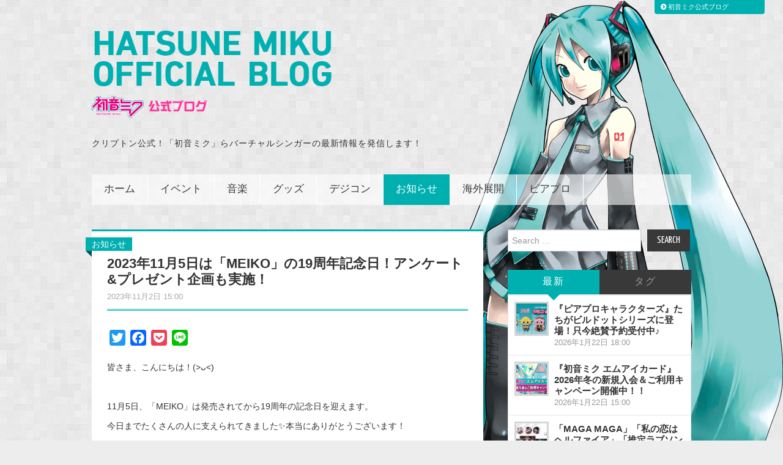

--- FILE ---
content_type: text/html; charset=UTF-8
request_url: https://blog.piapro.net/2023/11/e2311021.html
body_size: 21085
content:
<!DOCTYPE html>
<html lang="ja"><head>
	<title>2023年11月5日は「MEIKO」の19周年記念日！アンケート&#038;プレゼント企画も実施！ &#8211; 初音ミク公式ブログ</title>

	<meta charset="UTF-8">
	<meta name="viewport" content="width=device-width">
	<meta name="description" content="初音ミク公式ブログ - 皆さま、こんにちは！(&gt;ᴗ&lt;)&nbsp;11月5日、「MEIKO」は発売されてから19周年の記念日を迎えます。今日までたくさんの人に支えられてきました✨本当にありがとうございます！&nbsp;ということで、本日からうごんばさん">
	<meta name="keywords" content="初音ミク,ピアプロ,KAITO,MEIKO,鏡音リン,鏡音レン,巡音ルカ" />

	<link rel="profile" href="https://gmpg.org/xfn/11">
	<link rel="pingback" href="https://blog.piapro.net/xmlrpc.php">
	<link rel="shortcut icon" href="https://blog.piapro.net/wp-content/themes/hiero/favicon.ico" />
	<link rel="apple-touch-icon" href="https://blog.piapro.net/wp-content/themes/hiero/apple-touch-icon.png" />
	<link rel="apple-touch-icon" sizes="57x57" href="https://blog.piapro.net/wp-content/themes/hiero/apple-touch-icon-57x57.png" />
	<link rel="apple-touch-icon" sizes="72x72" href="https://blog.piapro.net/wp-content/themes/hiero/apple-touch-icon-72x72.png" />
	<link rel="apple-touch-icon" sizes="76x76" href="https://blog.piapro.net/wp-content/themes/hiero/apple-touch-icon-76x76.png" />
	<link rel="apple-touch-icon" sizes="114x114" href="https://blog.piapro.net/wp-content/themes/hiero/apple-touch-icon-114x114.png" />
	<link rel="apple-touch-icon" sizes="120x120" href="https://blog.piapro.net/wp-content/themes/hiero/apple-touch-icon-120x120.png" />
	<link rel="apple-touch-icon" sizes="144x144" href="https://blog.piapro.net/wp-content/themes/hiero/apple-touch-icon-144x144.png" />
	<link rel="apple-touch-icon" sizes="152x152" href="https://blog.piapro.net/wp-content/themes/hiero/apple-touch-icon-152x152.png" />
	<link rel="apple-touch-icon" sizes="180x180" href="https://blog.piapro.net/wp-content/themes/hiero/apple-touch-icon-180x180.png" />
	
	<script src="https://ajax.googleapis.com/ajax/libs/jquery/1.9.1/jquery.min.js"></script>
	<!-- DrawerMenu Sidr -->
	<link rel="stylesheet" href="https://blog.piapro.net/wp-content/themes/hiero/css/jquery.sidr.dark.css"  media="all and (max-width: 768px)">
	<script src="https://blog.piapro.net/wp-content/themes/hiero/js/jquery.sidr.min.js"></script>
	
	<!-- fontAwesome -->
	<link href="//netdna.bootstrapcdn.com/font-awesome/4.1.0/css/font-awesome.min.css" rel="stylesheet">
	
	<!-- Back to top -->
	<script>
		$(document).ready(function() {
	var pagetop = $('.pagetop');
	$(window).scroll(function () {
		if ($(this).scrollTop() > 700) {
			pagetop.fadeIn();
		} else {
			pagetop.fadeOut();
		}
	});
	pagetop.click(function () {
		$('body, html').animate({ scrollTop: 0 }, 500);
		return false;
	});
});
	</script>

	<meta name='robots' content='max-image-preview:large' />
<link rel='dns-prefetch' href='//static.addtoany.com' />
<link rel='dns-prefetch' href='//fonts.googleapis.com' />
<link rel="alternate" type="application/rss+xml" title="初音ミク公式ブログ &raquo; フィード" href="https://blog.piapro.net/feed" />
<link rel="alternate" type="application/rss+xml" title="初音ミク公式ブログ &raquo; コメントフィード" href="https://blog.piapro.net/comments/feed" />
<link rel="alternate" title="oEmbed (JSON)" type="application/json+oembed" href="https://blog.piapro.net/wp-json/oembed/1.0/embed?url=https%3A%2F%2Fblog.piapro.net%2F2023%2F11%2Fe2311021.html" />
<link rel="alternate" title="oEmbed (XML)" type="text/xml+oembed" href="https://blog.piapro.net/wp-json/oembed/1.0/embed?url=https%3A%2F%2Fblog.piapro.net%2F2023%2F11%2Fe2311021.html&#038;format=xml" />
<style id='wp-img-auto-sizes-contain-inline-css' type='text/css'>
img:is([sizes=auto i],[sizes^="auto," i]){contain-intrinsic-size:3000px 1500px}
/*# sourceURL=wp-img-auto-sizes-contain-inline-css */
</style>
<style id='wp-emoji-styles-inline-css' type='text/css'>

	img.wp-smiley, img.emoji {
		display: inline !important;
		border: none !important;
		box-shadow: none !important;
		height: 1em !important;
		width: 1em !important;
		margin: 0 0.07em !important;
		vertical-align: -0.1em !important;
		background: none !important;
		padding: 0 !important;
	}
/*# sourceURL=wp-emoji-styles-inline-css */
</style>
<style id='wp-block-library-inline-css' type='text/css'>
:root{--wp-block-synced-color:#7a00df;--wp-block-synced-color--rgb:122,0,223;--wp-bound-block-color:var(--wp-block-synced-color);--wp-editor-canvas-background:#ddd;--wp-admin-theme-color:#007cba;--wp-admin-theme-color--rgb:0,124,186;--wp-admin-theme-color-darker-10:#006ba1;--wp-admin-theme-color-darker-10--rgb:0,107,160.5;--wp-admin-theme-color-darker-20:#005a87;--wp-admin-theme-color-darker-20--rgb:0,90,135;--wp-admin-border-width-focus:2px}@media (min-resolution:192dpi){:root{--wp-admin-border-width-focus:1.5px}}.wp-element-button{cursor:pointer}:root .has-very-light-gray-background-color{background-color:#eee}:root .has-very-dark-gray-background-color{background-color:#313131}:root .has-very-light-gray-color{color:#eee}:root .has-very-dark-gray-color{color:#313131}:root .has-vivid-green-cyan-to-vivid-cyan-blue-gradient-background{background:linear-gradient(135deg,#00d084,#0693e3)}:root .has-purple-crush-gradient-background{background:linear-gradient(135deg,#34e2e4,#4721fb 50%,#ab1dfe)}:root .has-hazy-dawn-gradient-background{background:linear-gradient(135deg,#faaca8,#dad0ec)}:root .has-subdued-olive-gradient-background{background:linear-gradient(135deg,#fafae1,#67a671)}:root .has-atomic-cream-gradient-background{background:linear-gradient(135deg,#fdd79a,#004a59)}:root .has-nightshade-gradient-background{background:linear-gradient(135deg,#330968,#31cdcf)}:root .has-midnight-gradient-background{background:linear-gradient(135deg,#020381,#2874fc)}:root{--wp--preset--font-size--normal:16px;--wp--preset--font-size--huge:42px}.has-regular-font-size{font-size:1em}.has-larger-font-size{font-size:2.625em}.has-normal-font-size{font-size:var(--wp--preset--font-size--normal)}.has-huge-font-size{font-size:var(--wp--preset--font-size--huge)}.has-text-align-center{text-align:center}.has-text-align-left{text-align:left}.has-text-align-right{text-align:right}.has-fit-text{white-space:nowrap!important}#end-resizable-editor-section{display:none}.aligncenter{clear:both}.items-justified-left{justify-content:flex-start}.items-justified-center{justify-content:center}.items-justified-right{justify-content:flex-end}.items-justified-space-between{justify-content:space-between}.screen-reader-text{border:0;clip-path:inset(50%);height:1px;margin:-1px;overflow:hidden;padding:0;position:absolute;width:1px;word-wrap:normal!important}.screen-reader-text:focus{background-color:#ddd;clip-path:none;color:#444;display:block;font-size:1em;height:auto;left:5px;line-height:normal;padding:15px 23px 14px;text-decoration:none;top:5px;width:auto;z-index:100000}html :where(.has-border-color){border-style:solid}html :where([style*=border-top-color]){border-top-style:solid}html :where([style*=border-right-color]){border-right-style:solid}html :where([style*=border-bottom-color]){border-bottom-style:solid}html :where([style*=border-left-color]){border-left-style:solid}html :where([style*=border-width]){border-style:solid}html :where([style*=border-top-width]){border-top-style:solid}html :where([style*=border-right-width]){border-right-style:solid}html :where([style*=border-bottom-width]){border-bottom-style:solid}html :where([style*=border-left-width]){border-left-style:solid}html :where(img[class*=wp-image-]){height:auto;max-width:100%}:where(figure){margin:0 0 1em}html :where(.is-position-sticky){--wp-admin--admin-bar--position-offset:var(--wp-admin--admin-bar--height,0px)}@media screen and (max-width:600px){html :where(.is-position-sticky){--wp-admin--admin-bar--position-offset:0px}}

/*# sourceURL=wp-block-library-inline-css */
</style><style id='global-styles-inline-css' type='text/css'>
:root{--wp--preset--aspect-ratio--square: 1;--wp--preset--aspect-ratio--4-3: 4/3;--wp--preset--aspect-ratio--3-4: 3/4;--wp--preset--aspect-ratio--3-2: 3/2;--wp--preset--aspect-ratio--2-3: 2/3;--wp--preset--aspect-ratio--16-9: 16/9;--wp--preset--aspect-ratio--9-16: 9/16;--wp--preset--color--black: #000000;--wp--preset--color--cyan-bluish-gray: #abb8c3;--wp--preset--color--white: #ffffff;--wp--preset--color--pale-pink: #f78da7;--wp--preset--color--vivid-red: #cf2e2e;--wp--preset--color--luminous-vivid-orange: #ff6900;--wp--preset--color--luminous-vivid-amber: #fcb900;--wp--preset--color--light-green-cyan: #7bdcb5;--wp--preset--color--vivid-green-cyan: #00d084;--wp--preset--color--pale-cyan-blue: #8ed1fc;--wp--preset--color--vivid-cyan-blue: #0693e3;--wp--preset--color--vivid-purple: #9b51e0;--wp--preset--gradient--vivid-cyan-blue-to-vivid-purple: linear-gradient(135deg,rgb(6,147,227) 0%,rgb(155,81,224) 100%);--wp--preset--gradient--light-green-cyan-to-vivid-green-cyan: linear-gradient(135deg,rgb(122,220,180) 0%,rgb(0,208,130) 100%);--wp--preset--gradient--luminous-vivid-amber-to-luminous-vivid-orange: linear-gradient(135deg,rgb(252,185,0) 0%,rgb(255,105,0) 100%);--wp--preset--gradient--luminous-vivid-orange-to-vivid-red: linear-gradient(135deg,rgb(255,105,0) 0%,rgb(207,46,46) 100%);--wp--preset--gradient--very-light-gray-to-cyan-bluish-gray: linear-gradient(135deg,rgb(238,238,238) 0%,rgb(169,184,195) 100%);--wp--preset--gradient--cool-to-warm-spectrum: linear-gradient(135deg,rgb(74,234,220) 0%,rgb(151,120,209) 20%,rgb(207,42,186) 40%,rgb(238,44,130) 60%,rgb(251,105,98) 80%,rgb(254,248,76) 100%);--wp--preset--gradient--blush-light-purple: linear-gradient(135deg,rgb(255,206,236) 0%,rgb(152,150,240) 100%);--wp--preset--gradient--blush-bordeaux: linear-gradient(135deg,rgb(254,205,165) 0%,rgb(254,45,45) 50%,rgb(107,0,62) 100%);--wp--preset--gradient--luminous-dusk: linear-gradient(135deg,rgb(255,203,112) 0%,rgb(199,81,192) 50%,rgb(65,88,208) 100%);--wp--preset--gradient--pale-ocean: linear-gradient(135deg,rgb(255,245,203) 0%,rgb(182,227,212) 50%,rgb(51,167,181) 100%);--wp--preset--gradient--electric-grass: linear-gradient(135deg,rgb(202,248,128) 0%,rgb(113,206,126) 100%);--wp--preset--gradient--midnight: linear-gradient(135deg,rgb(2,3,129) 0%,rgb(40,116,252) 100%);--wp--preset--font-size--small: 13px;--wp--preset--font-size--medium: 20px;--wp--preset--font-size--large: 36px;--wp--preset--font-size--x-large: 42px;--wp--preset--spacing--20: 0.44rem;--wp--preset--spacing--30: 0.67rem;--wp--preset--spacing--40: 1rem;--wp--preset--spacing--50: 1.5rem;--wp--preset--spacing--60: 2.25rem;--wp--preset--spacing--70: 3.38rem;--wp--preset--spacing--80: 5.06rem;--wp--preset--shadow--natural: 6px 6px 9px rgba(0, 0, 0, 0.2);--wp--preset--shadow--deep: 12px 12px 50px rgba(0, 0, 0, 0.4);--wp--preset--shadow--sharp: 6px 6px 0px rgba(0, 0, 0, 0.2);--wp--preset--shadow--outlined: 6px 6px 0px -3px rgb(255, 255, 255), 6px 6px rgb(0, 0, 0);--wp--preset--shadow--crisp: 6px 6px 0px rgb(0, 0, 0);}:where(.is-layout-flex){gap: 0.5em;}:where(.is-layout-grid){gap: 0.5em;}body .is-layout-flex{display: flex;}.is-layout-flex{flex-wrap: wrap;align-items: center;}.is-layout-flex > :is(*, div){margin: 0;}body .is-layout-grid{display: grid;}.is-layout-grid > :is(*, div){margin: 0;}:where(.wp-block-columns.is-layout-flex){gap: 2em;}:where(.wp-block-columns.is-layout-grid){gap: 2em;}:where(.wp-block-post-template.is-layout-flex){gap: 1.25em;}:where(.wp-block-post-template.is-layout-grid){gap: 1.25em;}.has-black-color{color: var(--wp--preset--color--black) !important;}.has-cyan-bluish-gray-color{color: var(--wp--preset--color--cyan-bluish-gray) !important;}.has-white-color{color: var(--wp--preset--color--white) !important;}.has-pale-pink-color{color: var(--wp--preset--color--pale-pink) !important;}.has-vivid-red-color{color: var(--wp--preset--color--vivid-red) !important;}.has-luminous-vivid-orange-color{color: var(--wp--preset--color--luminous-vivid-orange) !important;}.has-luminous-vivid-amber-color{color: var(--wp--preset--color--luminous-vivid-amber) !important;}.has-light-green-cyan-color{color: var(--wp--preset--color--light-green-cyan) !important;}.has-vivid-green-cyan-color{color: var(--wp--preset--color--vivid-green-cyan) !important;}.has-pale-cyan-blue-color{color: var(--wp--preset--color--pale-cyan-blue) !important;}.has-vivid-cyan-blue-color{color: var(--wp--preset--color--vivid-cyan-blue) !important;}.has-vivid-purple-color{color: var(--wp--preset--color--vivid-purple) !important;}.has-black-background-color{background-color: var(--wp--preset--color--black) !important;}.has-cyan-bluish-gray-background-color{background-color: var(--wp--preset--color--cyan-bluish-gray) !important;}.has-white-background-color{background-color: var(--wp--preset--color--white) !important;}.has-pale-pink-background-color{background-color: var(--wp--preset--color--pale-pink) !important;}.has-vivid-red-background-color{background-color: var(--wp--preset--color--vivid-red) !important;}.has-luminous-vivid-orange-background-color{background-color: var(--wp--preset--color--luminous-vivid-orange) !important;}.has-luminous-vivid-amber-background-color{background-color: var(--wp--preset--color--luminous-vivid-amber) !important;}.has-light-green-cyan-background-color{background-color: var(--wp--preset--color--light-green-cyan) !important;}.has-vivid-green-cyan-background-color{background-color: var(--wp--preset--color--vivid-green-cyan) !important;}.has-pale-cyan-blue-background-color{background-color: var(--wp--preset--color--pale-cyan-blue) !important;}.has-vivid-cyan-blue-background-color{background-color: var(--wp--preset--color--vivid-cyan-blue) !important;}.has-vivid-purple-background-color{background-color: var(--wp--preset--color--vivid-purple) !important;}.has-black-border-color{border-color: var(--wp--preset--color--black) !important;}.has-cyan-bluish-gray-border-color{border-color: var(--wp--preset--color--cyan-bluish-gray) !important;}.has-white-border-color{border-color: var(--wp--preset--color--white) !important;}.has-pale-pink-border-color{border-color: var(--wp--preset--color--pale-pink) !important;}.has-vivid-red-border-color{border-color: var(--wp--preset--color--vivid-red) !important;}.has-luminous-vivid-orange-border-color{border-color: var(--wp--preset--color--luminous-vivid-orange) !important;}.has-luminous-vivid-amber-border-color{border-color: var(--wp--preset--color--luminous-vivid-amber) !important;}.has-light-green-cyan-border-color{border-color: var(--wp--preset--color--light-green-cyan) !important;}.has-vivid-green-cyan-border-color{border-color: var(--wp--preset--color--vivid-green-cyan) !important;}.has-pale-cyan-blue-border-color{border-color: var(--wp--preset--color--pale-cyan-blue) !important;}.has-vivid-cyan-blue-border-color{border-color: var(--wp--preset--color--vivid-cyan-blue) !important;}.has-vivid-purple-border-color{border-color: var(--wp--preset--color--vivid-purple) !important;}.has-vivid-cyan-blue-to-vivid-purple-gradient-background{background: var(--wp--preset--gradient--vivid-cyan-blue-to-vivid-purple) !important;}.has-light-green-cyan-to-vivid-green-cyan-gradient-background{background: var(--wp--preset--gradient--light-green-cyan-to-vivid-green-cyan) !important;}.has-luminous-vivid-amber-to-luminous-vivid-orange-gradient-background{background: var(--wp--preset--gradient--luminous-vivid-amber-to-luminous-vivid-orange) !important;}.has-luminous-vivid-orange-to-vivid-red-gradient-background{background: var(--wp--preset--gradient--luminous-vivid-orange-to-vivid-red) !important;}.has-very-light-gray-to-cyan-bluish-gray-gradient-background{background: var(--wp--preset--gradient--very-light-gray-to-cyan-bluish-gray) !important;}.has-cool-to-warm-spectrum-gradient-background{background: var(--wp--preset--gradient--cool-to-warm-spectrum) !important;}.has-blush-light-purple-gradient-background{background: var(--wp--preset--gradient--blush-light-purple) !important;}.has-blush-bordeaux-gradient-background{background: var(--wp--preset--gradient--blush-bordeaux) !important;}.has-luminous-dusk-gradient-background{background: var(--wp--preset--gradient--luminous-dusk) !important;}.has-pale-ocean-gradient-background{background: var(--wp--preset--gradient--pale-ocean) !important;}.has-electric-grass-gradient-background{background: var(--wp--preset--gradient--electric-grass) !important;}.has-midnight-gradient-background{background: var(--wp--preset--gradient--midnight) !important;}.has-small-font-size{font-size: var(--wp--preset--font-size--small) !important;}.has-medium-font-size{font-size: var(--wp--preset--font-size--medium) !important;}.has-large-font-size{font-size: var(--wp--preset--font-size--large) !important;}.has-x-large-font-size{font-size: var(--wp--preset--font-size--x-large) !important;}
/*# sourceURL=global-styles-inline-css */
</style>

<style id='classic-theme-styles-inline-css' type='text/css'>
/*! This file is auto-generated */
.wp-block-button__link{color:#fff;background-color:#32373c;border-radius:9999px;box-shadow:none;text-decoration:none;padding:calc(.667em + 2px) calc(1.333em + 2px);font-size:1.125em}.wp-block-file__button{background:#32373c;color:#fff;text-decoration:none}
/*# sourceURL=/wp-includes/css/classic-themes.min.css */
</style>
<link rel='stylesheet' id='athemes-fonts-css' href='https://fonts.googleapis.com/css?family=Yanone+Kaffeesatz%3A200%2C300%2C400%2C700&#038;ver=6.9' type='text/css' media='all' />
<link rel='stylesheet' id='athemes-glyphs-css' href='https://blog.piapro.net/wp-content/themes/hiero/css/athemes-glyphs.css?ver=6.9' type='text/css' media='all' />
<link rel='stylesheet' id='bootstrap-css' href='https://blog.piapro.net/wp-content/themes/hiero/css/bootstrap.min.css?ver=6.9' type='text/css' media='all' />
<link rel='stylesheet' id='athemes-style-css' href='https://blog.piapro.net/wp-content/themes/hiero/style.css?ver=6.9' type='text/css' media='all' />
<link rel='stylesheet' id='taxopress-frontend-css-css' href='https://blog.piapro.net/wp-content/plugins/simple-tags/assets/frontend/css/frontend.css?ver=3.42.0' type='text/css' media='all' />
<link rel='stylesheet' id='addtoany-css' href='https://blog.piapro.net/wp-content/plugins/add-to-any/addtoany.min.css?ver=1.16' type='text/css' media='all' />
<script type="text/javascript" id="addtoany-core-js-before">
/* <![CDATA[ */
window.a2a_config=window.a2a_config||{};a2a_config.callbacks=[];a2a_config.overlays=[];a2a_config.templates={};a2a_localize = {
	Share: "共有",
	Save: "ブックマーク",
	Subscribe: "購読",
	Email: "メール",
	Bookmark: "ブックマーク",
	ShowAll: "すべて表示する",
	ShowLess: "小さく表示する",
	FindServices: "サービスを探す",
	FindAnyServiceToAddTo: "追加するサービスを今すぐ探す",
	PoweredBy: "Powered by",
	ShareViaEmail: "メールでシェアする",
	SubscribeViaEmail: "メールで購読する",
	BookmarkInYourBrowser: "ブラウザにブックマーク",
	BookmarkInstructions: "このページをブックマークするには、 Ctrl+D または \u2318+D を押下。",
	AddToYourFavorites: "お気に入りに追加",
	SendFromWebOrProgram: "任意のメールアドレスまたはメールプログラムから送信",
	EmailProgram: "メールプログラム",
	More: "詳細&#8230;",
	ThanksForSharing: "共有ありがとうございます !",
	ThanksForFollowing: "フォローありがとうございます !"
};


//# sourceURL=addtoany-core-js-before
/* ]]> */
</script>
<script type="text/javascript" defer src="https://static.addtoany.com/menu/page.js" id="addtoany-core-js"></script>
<script type="text/javascript" src="https://blog.piapro.net/wp-includes/js/jquery/jquery.min.js?ver=3.7.1" id="jquery-core-js"></script>
<script type="text/javascript" src="https://blog.piapro.net/wp-includes/js/jquery/jquery-migrate.min.js?ver=3.4.1" id="jquery-migrate-js"></script>
<script type="text/javascript" defer src="https://blog.piapro.net/wp-content/plugins/add-to-any/addtoany.min.js?ver=1.1" id="addtoany-jquery-js"></script>
<script type="text/javascript" src="https://blog.piapro.net/wp-content/themes/hiero/js/bootstrap.min.js?ver=6.9" id="bootstrap-js"></script>
<script type="text/javascript" src="https://blog.piapro.net/wp-content/themes/hiero/js/superfish.js?ver=6.9" id="superfish-js"></script>
<script type="text/javascript" src="https://blog.piapro.net/wp-content/themes/hiero/js/supersubs.js?ver=6.9" id="supersubs-js"></script>
<script type="text/javascript" src="https://blog.piapro.net/wp-content/themes/hiero/js/settings.js?ver=6.9" id="athemes-settings-js"></script>
<script type="text/javascript" src="https://blog.piapro.net/wp-content/plugins/simple-tags/assets/frontend/js/frontend.js?ver=3.42.0" id="taxopress-frontend-js-js"></script>
<link rel="https://api.w.org/" href="https://blog.piapro.net/wp-json/" /><link rel="alternate" title="JSON" type="application/json" href="https://blog.piapro.net/wp-json/wp/v2/posts/75573" /><link rel="EditURI" type="application/rsd+xml" title="RSD" href="https://blog.piapro.net/xmlrpc.php?rsd" />
<meta name="generator" content="WordPress 6.9" />
<link rel="canonical" href="https://blog.piapro.net/2023/11/e2311021.html" />
<link rel='shortlink' href='https://blog.piapro.net/?p=75573' />
	<!-- Google Tag Manager -->
	<script>(function(w,d,s,l,i){w[l]=w[l]||[];w[l].push({'gtm.start': new Date().getTime(),event:'gtm.js'});var f=d.getElementsByTagName(s)[0], j=d.createElement(s),dl=l!='dataLayer'?'&l='+l:'';j.async=true;j.src='https://www.googletagmanager.com/gtm.js?id='+i+dl;f.parentNode.insertBefore(j,f);})(window,document,'script','dataLayer','GTM-N4KQGGQ');</script>
	<!-- End Google Tag Manager -->
</head>

<body class="wp-singular post-template-default single single-post postid-75573 single-format-standard wp-theme-hiero group-blog">
	<!-- Google Tag Manager (noscript) -->
	<noscript><iframe src="https://www.googletagmanager.com/ns.html?id=GTM-N4KQGGQ" height="0" width="0" style="display:none;visibility:hidden"></iframe></noscript>
	<!-- End Google Tag Manager (noscript) -->
	<div id="whole">
	<header id="masthead" class="site-header" role="banner">
		<div class="clearfix container">
			<div class="site-branding">
								<div class="site-title">
					
					<a href="https://blog.piapro.net/" title="初音ミク公式ブログ" rel="home"><img src="/wp-content/uploads/2017/12/blog_title.png" class="site-title-img" alt="初音ミク公式ブログ">
						
						
						
						</a>
					
				</div>
				<div class="site-description">クリプトン公式！「初音ミク」らバーチャルシンガーの最新情報を発信します！</div>
			<!-- .site-branding --></div>

						
			<nav id="main-navigation" class="main-navigation" role="navigation">
				
				<div id="sidr">
				<div class="clearfix sf-menu"><ul id="menu-%e3%82%bd%e3%83%95%e3%83%88%e3%82%a6%e3%82%a7%e3%82%a2%e8%a3%bd%e5%93%81" class="menu"><li id="menu-item-2852" class="menu-item menu-item-type-custom menu-item-object-custom menu-item-2852"><a href="/">ホーム</a></li>
<li id="menu-item-2961" class="menu-item menu-item-type-taxonomy menu-item-object-category menu-item-has-children menu-item-2961"><a href="https://blog.piapro.net/category/event">イベント</a>
<ul class="sub-menu">
	<li id="menu-item-26703" class="menu-item menu-item-type-custom menu-item-object-custom menu-item-26703"><a href="/tag/miku16th">ミク16周年</a></li>
	<li id="menu-item-2963" class="menu-item menu-item-type-custom menu-item-object-custom menu-item-2963"><a href="/tag/event-magical-mirai">マジカルミライ</a></li>
	<li id="menu-item-2964" class="menu-item menu-item-type-custom menu-item-object-custom menu-item-2964"><a href="/tag/snow-miku">SNOW MIKU</a></li>
	<li id="menu-item-5220" class="menu-item menu-item-type-custom menu-item-object-custom menu-item-5220"><a href="/tag/event-other">イベント（その他）</a></li>
</ul>
</li>
<li id="menu-item-2932" class="menu-item menu-item-type-taxonomy menu-item-object-category menu-item-has-children menu-item-2932"><a href="https://blog.piapro.net/category/music">音楽</a>
<ul class="sub-menu">
	<li id="menu-item-2933" class="menu-item menu-item-type-custom menu-item-object-custom menu-item-2933"><a href="/tag/music-karent">KARENT/音楽配信</a></li>
	<li id="menu-item-71707" class="menu-item menu-item-type-custom menu-item-object-custom menu-item-71707"><a href="/tag/live">ライブ</a></li>
	<li id="menu-item-5221" class="menu-item menu-item-type-custom menu-item-object-custom menu-item-5221"><a href="/tag/cd-dvd">CD・DVD等</a></li>
	<li id="menu-item-2974" class="menu-item menu-item-type-custom menu-item-object-custom menu-item-2974"><a href="/tag/information-39ch">39ch</a></li>
	<li id="menu-item-5222" class="menu-item menu-item-type-custom menu-item-object-custom menu-item-5222"><a href="/tag/music-production">音楽制作</a></li>
	<li id="menu-item-5223" class="menu-item menu-item-type-custom menu-item-object-custom menu-item-5223"><a href="/tag/music-other">音楽（その他）</a></li>
</ul>
</li>
<li id="menu-item-2966" class="menu-item menu-item-type-taxonomy menu-item-object-category menu-item-has-children menu-item-2966"><a href="https://blog.piapro.net/category/goods">グッズ</a>
<ul class="sub-menu">
	<li id="menu-item-2967" class="menu-item menu-item-type-custom menu-item-object-custom menu-item-2967"><a href="/tag/goods-book">書籍</a></li>
	<li id="menu-item-2968" class="menu-item menu-item-type-custom menu-item-object-custom menu-item-2968"><a href="/tag/goods-figure">フィギュア</a></li>
	<li id="menu-item-5224" class="menu-item menu-item-type-custom menu-item-object-custom menu-item-5224"><a href="/tag/goods-prize">プライズ</a></li>
	<li id="menu-item-5225" class="menu-item menu-item-type-custom menu-item-object-custom menu-item-5225"><a href="/tag/goods-apparel">アパレル</a></li>
	<li id="menu-item-5226" class="menu-item menu-item-type-custom menu-item-object-custom menu-item-5226"><a href="/tag/goods-other">グッズ（その他）</a></li>
</ul>
</li>
<li id="menu-item-71703" class="menu-item menu-item-type-taxonomy menu-item-object-category menu-item-has-children menu-item-71703"><a href="https://blog.piapro.net/category/digital-contents">デジコン</a>
<ul class="sub-menu">
	<li id="menu-item-71704" class="menu-item menu-item-type-custom menu-item-object-custom menu-item-71704"><a href="/tag/games">ゲーム</a></li>
	<li id="menu-item-71705" class="menu-item menu-item-type-custom menu-item-object-custom menu-item-71705"><a href="/tag/project-sekai">プロジェクトセカイ</a></li>
	<li id="menu-item-71706" class="menu-item menu-item-type-custom menu-item-object-custom menu-item-71706"><a href="/tag/apps">スマホアプリ</a></li>
	<li id="menu-item-2973" class="menu-item menu-item-type-custom menu-item-object-custom menu-item-2973"><a href="/tag/information-mobile-digital">デジコン（その他）</a></li>
</ul>
</li>
<li id="menu-item-2972" class="menu-item menu-item-type-taxonomy menu-item-object-category current-post-ancestor current-menu-parent current-post-parent menu-item-has-children menu-item-2972"><a href="https://blog.piapro.net/category/information">お知らせ</a>
<ul class="sub-menu">
	<li id="menu-item-9546" class="menu-item menu-item-type-custom menu-item-object-custom menu-item-9546"><a href="/tag/snow-miku-skytown">雪ミク スカイタウン</a></li>
	<li id="menu-item-5227" class="menu-item menu-item-type-custom menu-item-object-custom menu-item-5227"><a href="/tag/information-questionnaire">プレゼント・アンケート企画</a></li>
	<li id="menu-item-5228" class="menu-item menu-item-type-custom menu-item-object-custom menu-item-5228"><a href="/tag/information-cfm">自社サービス関連</a></li>
	<li id="menu-item-69937" class="menu-item menu-item-type-custom menu-item-object-custom menu-item-69937"><a href="/tag/mk15th-project">MK15th project</a></li>
	<li id="menu-item-69936" class="menu-item menu-item-type-custom menu-item-object-custom menu-item-69936"><a href="/tag/gsr">グッドスマイル レーシング</a></li>
</ul>
</li>
<li id="menu-item-5231" class="menu-item menu-item-type-custom menu-item-object-custom menu-item-has-children menu-item-5231"><a href="/tag/overseas">海外展開</a>
<ul class="sub-menu">
	<li id="menu-item-69930" class="menu-item menu-item-type-custom menu-item-object-custom menu-item-69930"><a href="/tag/mikuexpo">MIKU EXPO</a></li>
	<li id="menu-item-69931" class="menu-item menu-item-type-custom menu-item-object-custom menu-item-69931"><a href="/tag/miku-with-you">MIKU WITH YOU</a></li>
</ul>
</li>
<li id="menu-item-2971" class="menu-item menu-item-type-taxonomy menu-item-object-category menu-item-2971"><a href="https://blog.piapro.net/category/piapro-collaboration">ピアプロ</a></li>
</ul></div> 				</div>
<a id="simple-menu" href="#sidr"><span class="fa-stack fa-lg">
  <i class="fa fa-square fa-stack-2x"></i>
  <i class="fa fa-bars fa-stack-1x fa-inverse"></i></span> MENU</a>
 
<script>
$(document).ready(function() {
  $('#simple-menu').sidr({side:'right'} );
});

$(function() {
    var w = $(window).width();
    var x = 768;
    if (w <= x) {
      $(function(){
			$("#whole").click(function() {
			$.sidr('close', 'sidr');
		});
	}); 
    }else{
		}
});
</script>
	
	<!-- #main-navigation --></nav>
		</div>
	<!-- #masthead --></header>

	<div id="main" class="site-main">
		<div class="clearfix container">

	<div id="primary" class="content-area">
		<div id="content" class="site-content" role="main">

		
			
<article id="post-75573" class="clearfix post-75573 post type-post status-publish format-standard has-post-thumbnail hentry category-information tag-information-questionnaire">
	<div class="post-singlepage">
		<header class="entry-header">
<!--
			-->
			
			<!-- add_category -->
			<div class="post-ctgr">
									<span class="cat-links">
				<a href="https://blog.piapro.net/category/information" rel="category tag">お知らせ</a>			</span>
						
						</div>
			<!--category -->
			
			<h1 class="entry-title">2023年11月5日は「MEIKO」の19周年記念日！アンケート&#038;プレゼント企画も実施！</h1>
			
			<div class="entry-meta">
				<span class="posted-on"><a href="https://blog.piapro.net/2023/11/e2311021.html" title="3:00 PM" rel="bookmark"><time class="entry-date published" datetime="2023-11-02T15:00:35+09:00">2023年11月2日 15:00 </time></a></span>			<!-- .entry-meta --></div>
		<!-- .entry-header --></header>
		
		<div class="clearfix entry-content">
			<div class="addtoany_share_save_container addtoany_content addtoany_content_top"><div class="a2a_kit a2a_kit_size_26 addtoany_list" data-a2a-url="https://blog.piapro.net/2023/11/e2311021.html" data-a2a-title="2023年11月5日は「MEIKO」の19周年記念日！アンケート&amp;プレゼント企画も実施！"><a class="a2a_button_twitter" href="https://www.addtoany.com/add_to/twitter?linkurl=https%3A%2F%2Fblog.piapro.net%2F2023%2F11%2Fe2311021.html&amp;linkname=2023%E5%B9%B411%E6%9C%885%E6%97%A5%E3%81%AF%E3%80%8CMEIKO%E3%80%8D%E3%81%AE19%E5%91%A8%E5%B9%B4%E8%A8%98%E5%BF%B5%E6%97%A5%EF%BC%81%E3%82%A2%E3%83%B3%E3%82%B1%E3%83%BC%E3%83%88%26%E3%83%97%E3%83%AC%E3%82%BC%E3%83%B3%E3%83%88%E4%BC%81%E7%94%BB%E3%82%82%E5%AE%9F%E6%96%BD%EF%BC%81" title="Twitter" rel="nofollow noopener" target="_blank"></a><a class="a2a_button_facebook" href="https://www.addtoany.com/add_to/facebook?linkurl=https%3A%2F%2Fblog.piapro.net%2F2023%2F11%2Fe2311021.html&amp;linkname=2023%E5%B9%B411%E6%9C%885%E6%97%A5%E3%81%AF%E3%80%8CMEIKO%E3%80%8D%E3%81%AE19%E5%91%A8%E5%B9%B4%E8%A8%98%E5%BF%B5%E6%97%A5%EF%BC%81%E3%82%A2%E3%83%B3%E3%82%B1%E3%83%BC%E3%83%88%26%E3%83%97%E3%83%AC%E3%82%BC%E3%83%B3%E3%83%88%E4%BC%81%E7%94%BB%E3%82%82%E5%AE%9F%E6%96%BD%EF%BC%81" title="Facebook" rel="nofollow noopener" target="_blank"></a><a class="a2a_button_pocket" href="https://www.addtoany.com/add_to/pocket?linkurl=https%3A%2F%2Fblog.piapro.net%2F2023%2F11%2Fe2311021.html&amp;linkname=2023%E5%B9%B411%E6%9C%885%E6%97%A5%E3%81%AF%E3%80%8CMEIKO%E3%80%8D%E3%81%AE19%E5%91%A8%E5%B9%B4%E8%A8%98%E5%BF%B5%E6%97%A5%EF%BC%81%E3%82%A2%E3%83%B3%E3%82%B1%E3%83%BC%E3%83%88%26%E3%83%97%E3%83%AC%E3%82%BC%E3%83%B3%E3%83%88%E4%BC%81%E7%94%BB%E3%82%82%E5%AE%9F%E6%96%BD%EF%BC%81" title="Pocket" rel="nofollow noopener" target="_blank"></a><a class="a2a_button_line" href="https://www.addtoany.com/add_to/line?linkurl=https%3A%2F%2Fblog.piapro.net%2F2023%2F11%2Fe2311021.html&amp;linkname=2023%E5%B9%B411%E6%9C%885%E6%97%A5%E3%81%AF%E3%80%8CMEIKO%E3%80%8D%E3%81%AE19%E5%91%A8%E5%B9%B4%E8%A8%98%E5%BF%B5%E6%97%A5%EF%BC%81%E3%82%A2%E3%83%B3%E3%82%B1%E3%83%BC%E3%83%88%26%E3%83%97%E3%83%AC%E3%82%BC%E3%83%B3%E3%83%88%E4%BC%81%E7%94%BB%E3%82%82%E5%AE%9F%E6%96%BD%EF%BC%81" title="Line" rel="nofollow noopener" target="_blank"></a></div></div><p>皆さま、こんにちは！(&gt;ᴗ&lt;)</p>
<p>&nbsp;</p>
<p>11月5日、「MEIKO」は発売されてから19周年の記念日を迎えます。</p>
<p>今日までたくさんの人に支えられてきました✨本当にありがとうございます！</p>
<p>&nbsp;</p>
<p>ということで、本日から<strong><span style="color: #ff00ff;">うごんば</span></strong>さん描き下ろしのMEIKOが期間限定でブログデザインをジャックしております！</p>
<p>&nbsp;</p>
<p>赤いドレスに身を包んだMEIKOがとっても素敵です…今しか見れない特別なブログデザインを、ぜひ楽しんでくださいね✨</p>
<p>&nbsp;</p>
<p><a href="https://blog.piapro.net/wp-content/uploads/2023/11/e2311022.jpg"><img loading="lazy" decoding="async" class="aligncenter wp-image-75725" src="https://blog.piapro.net/wp-content/uploads/2023/11/e2311022-445x1024.jpg" alt="" width="217" height="500" srcset="https://blog.piapro.net/wp-content/uploads/2023/11/e2311022-445x1024.jpg 445w, https://blog.piapro.net/wp-content/uploads/2023/11/e2311022-130x300.jpg 130w, https://blog.piapro.net/wp-content/uploads/2023/11/e2311022.jpg 500w" sizes="auto, (max-width: 217px) 100vw, 217px" /></a></p>
<p>&nbsp;</p>
<p>そして、今年も毎年恒例の</p>
<h2><span style="color: #ff034a;"><b>MEIKO 19周年記念アンケート&amp;プレゼント企画を実施！</b></span></h2>
<p>&nbsp;</p>
<p>アンケートに答えていただいた方の中から抽選で<strong>10名様に<span style="color: #ff034a;">MEIKOグッズ</span>をプレゼント</strong>します( ˘▽˘)っ</p>
<p>&nbsp;</p>
<p><a href="https://blog.piapro.net/wp-content/uploads/2023/11/e2311023.jpg"><img loading="lazy" decoding="async" class="aligncenter size-full wp-image-75726" src="https://blog.piapro.net/wp-content/uploads/2023/11/e2311023.jpg" alt="" width="500" height="346" srcset="https://blog.piapro.net/wp-content/uploads/2023/11/e2311023.jpg 500w, https://blog.piapro.net/wp-content/uploads/2023/11/e2311023-300x208.jpg 300w" sizes="auto, (max-width: 500px) 100vw, 500px" /></a></p>
<p style="text-align: center;">※画像のアイテムは一部です</p>
<p>&nbsp;</p>
<p style="text-align: left;"><strong><span style="color: #ff034a;">「MEIKO V3」</span>を1名様に、<strong><span style="color: #ff034a;">「MEIKOのグッズ詰め合わせ」</span>を9名様にプレゼントします！</strong></strong></p>
<p>&nbsp;</p>
<p><a href="https://blog.piapro.net/wp-content/uploads/2023/11/e2311024.jpg"><img loading="lazy" decoding="async" class="aligncenter size-full wp-image-75727" src="https://blog.piapro.net/wp-content/uploads/2023/11/e2311024.jpg" alt="" width="275" height="275" srcset="https://blog.piapro.net/wp-content/uploads/2023/11/e2311024.jpg 275w, https://blog.piapro.net/wp-content/uploads/2023/11/e2311024-150x150.jpg 150w, https://blog.piapro.net/wp-content/uploads/2023/11/e2311024-50x50.jpg 50w" sizes="auto, (max-width: 275px) 100vw, 275px" /></a></p>
<p>&nbsp;</p>
<p>「MEIKO V3」は、初代Vocaloid「MEIKO」の特徴を大切にしながらも、様々な歌声を増強した本格派バーチャルシンガーです。初代MEIKOの"コシのある歌声"はそのままに、メタルなどヘヴィなロックに適したパワーボーカルから、ウィスパーボイス、本格的な英語歌唱にも対応します。<br />
<a href="https://ec.crypton.co.jp/pages/prod/vocaloid/meikov3" target="_blank" rel="noopener noreferrer">『MEIKO V3』商品ページ＞＞</a></p>
<p>&nbsp;</p>
<p>皆さまのご応募をお待ちしておりますε٩(๑&gt;▽&lt;)۶з</p>
<p>&nbsp;</p>
<hr />
<div style="background-color: #ffadad; margin: 2em 0; padding: 2em;">
<h3 style="text-align: center;"><strong>◆プレゼント一覧◆</strong></h3>
<p style="text-align: center;"><span style="font-weight: 400;">■MEIKO V3　×1名様</span></p>
<p style="text-align: center;"><span style="font-weight: 400;">■MEIKOのグッズ詰め合わせ　×9名様</span></p>
<p>&nbsp;</p>
<h3 style="text-align: center;"><strong>【プレゼント企画応募時のご注意】</strong></h3>
<p style="text-align: left;">※「初音ミク公式ブログ」での当選者発表は行いません。<br />
※プレゼントはお選びいただけません。ご応募いただいた方の中から抽選で1名様に「MEIKO V3」、9名様に「MEIKOのグッズ詰め合わせ」をお送りいたします。</p>
</div>
<div style="background-color: #ffe0e0; margin: 2em 0; padding: 2em;">
<h3 style="text-align: center;"><b>◆ご応募方法◆</b></h3>
<p style="text-align: center;"><span style="font-weight: 400;">以下のアンケートフォームにご回答のうえ、ご応募ください。</span></p>
<p style="text-align: center;"><a href="https://questant.jp/q/QA83VAB6" target="_blank" rel="noopener"><strong>https://questant.jp/q/QA83VAB6</strong></a></p>
<p style="text-align: center;"><strong>【アンケート実施期間】2023年11月9日（木）12:59まで</strong></p>
<p>&nbsp;</p>
<p><span style="font-weight: 400;">ご当選者様には<strong><span style="color: #ff034a;">【＠crypton.co.jp】</span></strong>がつく弊社アドレスからご登録いただいたアドレスにメールを差し上げます。</span></p>
</div>
<hr />
<p>&nbsp;</p>
<p>まだまだ続くMEIKOの活躍を、どうかこれからも見守っていてくださいね✨</p>
<p>&nbsp;</p>
<p>今後とも、MEIKOを初めとしたキャラクターたちの応援を、どうぞよろしくお願いいたします！</p>
<p>&nbsp;</p>
<p>それではまた( *´ᗜ`*)ﾉｼ</p>
<div class="addtoany_share_save_container addtoany_content addtoany_content_bottom"><div class="a2a_kit a2a_kit_size_26 addtoany_list" data-a2a-url="https://blog.piapro.net/2023/11/e2311021.html" data-a2a-title="2023年11月5日は「MEIKO」の19周年記念日！アンケート&amp;プレゼント企画も実施！"><a class="a2a_button_twitter" href="https://www.addtoany.com/add_to/twitter?linkurl=https%3A%2F%2Fblog.piapro.net%2F2023%2F11%2Fe2311021.html&amp;linkname=2023%E5%B9%B411%E6%9C%885%E6%97%A5%E3%81%AF%E3%80%8CMEIKO%E3%80%8D%E3%81%AE19%E5%91%A8%E5%B9%B4%E8%A8%98%E5%BF%B5%E6%97%A5%EF%BC%81%E3%82%A2%E3%83%B3%E3%82%B1%E3%83%BC%E3%83%88%26%E3%83%97%E3%83%AC%E3%82%BC%E3%83%B3%E3%83%88%E4%BC%81%E7%94%BB%E3%82%82%E5%AE%9F%E6%96%BD%EF%BC%81" title="Twitter" rel="nofollow noopener" target="_blank"></a><a class="a2a_button_facebook" href="https://www.addtoany.com/add_to/facebook?linkurl=https%3A%2F%2Fblog.piapro.net%2F2023%2F11%2Fe2311021.html&amp;linkname=2023%E5%B9%B411%E6%9C%885%E6%97%A5%E3%81%AF%E3%80%8CMEIKO%E3%80%8D%E3%81%AE19%E5%91%A8%E5%B9%B4%E8%A8%98%E5%BF%B5%E6%97%A5%EF%BC%81%E3%82%A2%E3%83%B3%E3%82%B1%E3%83%BC%E3%83%88%26%E3%83%97%E3%83%AC%E3%82%BC%E3%83%B3%E3%83%88%E4%BC%81%E7%94%BB%E3%82%82%E5%AE%9F%E6%96%BD%EF%BC%81" title="Facebook" rel="nofollow noopener" target="_blank"></a><a class="a2a_button_pocket" href="https://www.addtoany.com/add_to/pocket?linkurl=https%3A%2F%2Fblog.piapro.net%2F2023%2F11%2Fe2311021.html&amp;linkname=2023%E5%B9%B411%E6%9C%885%E6%97%A5%E3%81%AF%E3%80%8CMEIKO%E3%80%8D%E3%81%AE19%E5%91%A8%E5%B9%B4%E8%A8%98%E5%BF%B5%E6%97%A5%EF%BC%81%E3%82%A2%E3%83%B3%E3%82%B1%E3%83%BC%E3%83%88%26%E3%83%97%E3%83%AC%E3%82%BC%E3%83%B3%E3%83%88%E4%BC%81%E7%94%BB%E3%82%82%E5%AE%9F%E6%96%BD%EF%BC%81" title="Pocket" rel="nofollow noopener" target="_blank"></a><a class="a2a_button_line" href="https://www.addtoany.com/add_to/line?linkurl=https%3A%2F%2Fblog.piapro.net%2F2023%2F11%2Fe2311021.html&amp;linkname=2023%E5%B9%B411%E6%9C%885%E6%97%A5%E3%81%AF%E3%80%8CMEIKO%E3%80%8D%E3%81%AE19%E5%91%A8%E5%B9%B4%E8%A8%98%E5%BF%B5%E6%97%A5%EF%BC%81%E3%82%A2%E3%83%B3%E3%82%B1%E3%83%BC%E3%83%88%26%E3%83%97%E3%83%AC%E3%82%BC%E3%83%B3%E3%83%88%E4%BC%81%E7%94%BB%E3%82%82%E5%AE%9F%E6%96%BD%EF%BC%81" title="Line" rel="nofollow noopener" target="_blank"></a></div></div>					<!-- .entry-content --></div>
		
		<footer class="entry-meta entry-footer">
			<span class="cat-links"><i class="ico-folder"></i> <a href="https://blog.piapro.net/category/information" rel="category tag">お知らせ</a></span><span class="tags-links"><i class="ico-tags"></i> <a href="https://blog.piapro.net/tag/information-questionnaire" rel="tag">プレゼント・アンケート企画</a></span>		<!-- .entry-meta -->
		
		</footer>
		
	<!-- #post-75573 --></div>
</article>

<!-- Add aside -->
<aside class="rel-post">
	<h3 class="widget-title"><span>関連する記事</span></h3>
 <ul class="widget">
		
		        <li>
            <h4>
                <a href="https://blog.piapro.net/2025/12/hs2512261.html" rel="bookmark" title="2025年12月27日は「鏡音リン・レン」の18周年記念日！アンケート＆プレゼント企画を実施！">2025年12月27日は「鏡音リン・レン」の18周年記念日！アンケート＆プレゼント企画を実施！</a>
            </h4>
        </li>
        <li>
            <h4>
                <a href="https://blog.piapro.net/2025/11/hs2511051.html" rel="bookmark" title="2025年11月5日は「MEIKO」の21周年記念日！アンケート&#038;プレゼント企画も実施！">2025年11月5日は「MEIKO」の21周年記念日！アンケート&#038;プレゼント企画も実施！</a>
            </h4>
        </li>
        <li>
            <h4>
                <a href="https://blog.piapro.net/2025/08/hs2508291.html" rel="bookmark" title="2025年8月31日は「初音ミク」の18周年記念日！アンケート&#038;プレゼント企画も実施！">2025年8月31日は「初音ミク」の18周年記念日！アンケート&#038;プレゼント企画も実施！</a>
            </h4>
        </li>
        <li>
            <h4>
                <a href="https://blog.piapro.net/2025/02/z2502171.html" rel="bookmark" title="2025年2月17日はKAITOの19周年記念日！アンケート&#038;プレゼント企画も実施！">2025年2月17日はKAITOの19周年記念日！アンケート&#038;プレゼント企画も実施！</a>
            </h4>
        </li>
        <li>
            <h4>
                <a href="https://blog.piapro.net/2025/01/z2501301.html" rel="bookmark" title="2025年1月30日は巡音ルカの16周年記念日！アンケート＆プレゼント企画も実施！">2025年1月30日は巡音ルカの16周年記念日！アンケート＆プレゼント企画も実施！</a>
            </h4>
        </li>
	</ul>
</aside>

				<nav role="navigation" id="nav-below" class="post-navigation">
		<h1 class="screen-reader-text">Post navigation</h1>

	
		<div class="nav-previous"><a href="https://blog.piapro.net/2023/11/f2311011-1.html" rel="prev"><span class="meta-nav"><i class="ico-left-open"></i></span> 「初音ミク×クレコ (Creators' Collection)」コラボグッズが登場！本日より予約販売開始☆</a></div>		<div class="nav-next"><a href="https://blog.piapro.net/2023/11/q2311021.html" rel="next">【KARENT】「MEIKO 19th Anniversary」特集公開！MEIKO19周年を記念した書き下ろし楽曲のMVも公開！ <span class="meta-nav"><i class="ico-right-open"></i></span></a></div>
	
	</nav><!-- #nav-below -->
	
			
		
		</div><!-- #content -->
	</div><!-- #primary -->

<div id="widget-area-2" class="site-sidebar widget-area" role="complementary">
	<aside id="search-2" class="widget widget_search"><form role="search" method="get" class="search-form" action="https://blog.piapro.net/">
	<label>
		<span class="screen-reader-text">Search for:</span>
		<input type="search" class="search-field" placeholder="Search &hellip;" value="" name="s" title="Search for:">
	</label>
	<input type="submit" class="search-submit" value="Search">
</form>
</aside><aside id="athemes_tabs-2" class="widget widget_athemes_tabs">
		<ul id="widget-tab" class="clearfix widget-tab-nav">
			<li class="active"><a href="#widget-tab-latest">最新</a></li>
			<li><a href="#widget-tab-tags">タグ</a></li>
		</ul>
 
		<div class="widget-tab-content">

			<div class="tab-pane active" id="widget-tab-latest">
				<ul>
										<li class="clearfix">
												<div class="widget-entry-thumbnail">
							<a href="https://blog.piapro.net/2026/01/wk2601211.html" title="『ピアプロキャラクターズ』たちがビルドットシリーズに登場！只今絶賛予約受付中♪"><img width="50" height="50" src="https://blog.piapro.net/wp-content/uploads/2026/01/wk2601211-50x50.jpg" class="attachment-thumb-small size-thumb-small wp-post-image" alt="" title="『ピアプロキャラクターズ』たちがビルドットシリーズに登場！只今絶賛予約受付中♪" decoding="async" loading="lazy" srcset="https://blog.piapro.net/wp-content/uploads/2026/01/wk2601211-50x50.jpg 50w, https://blog.piapro.net/wp-content/uploads/2026/01/wk2601211-150x150.jpg 150w" sizes="auto, (max-width: 50px) 100vw, 50px" /></a>
						</div>
						<div class="widget-entry-summary">
							<h4><a href="https://blog.piapro.net/2026/01/wk2601211.html" title="『ピアプロキャラクターズ』たちがビルドットシリーズに登場！只今絶賛予約受付中♪" rel="bookmark">『ピアプロキャラクターズ』たちがビルドットシリーズに登場！只今絶賛予約受付中♪</a></h4>
							<span>2026年1月22日 18:00</span>
						</div>							
											</li>
										<li class="clearfix">
												<div class="widget-entry-thumbnail">
							<a href="https://blog.piapro.net/2026/01/im26012201.html" title="『初音ミク エムアイカード』2026年冬の新規入会＆ご利用キャンペーン開催中！！"><img width="50" height="50" src="https://blog.piapro.net/wp-content/uploads/2026/01/IM26011601-50x50.jpg" class="attachment-thumb-small size-thumb-small wp-post-image" alt="" title="『初音ミク エムアイカード』2026年冬の新規入会＆ご利用キャンペーン開催中！！" decoding="async" loading="lazy" srcset="https://blog.piapro.net/wp-content/uploads/2026/01/IM26011601-50x50.jpg 50w, https://blog.piapro.net/wp-content/uploads/2026/01/IM26011601-150x150.jpg 150w" sizes="auto, (max-width: 50px) 100vw, 50px" /></a>
						</div>
						<div class="widget-entry-summary">
							<h4><a href="https://blog.piapro.net/2026/01/im26012201.html" title="『初音ミク エムアイカード』2026年冬の新規入会＆ご利用キャンペーン開催中！！" rel="bookmark">『初音ミク エムアイカード』2026年冬の新規入会＆ご利用キャンペーン開催中！！</a></h4>
							<span>2026年1月22日 15:00</span>
						</div>							
											</li>
										<li class="clearfix">
												<div class="widget-entry-thumbnail">
							<a href="https://blog.piapro.net/2026/01/e260122.html" title="「MAGA MAGA」「私の恋はヘルファイア」「推定ラブソング」のグッズが登場！"><img width="50" height="50" src="https://blog.piapro.net/wp-content/uploads/2026/01/e26012205-50x50.jpg" class="attachment-thumb-small size-thumb-small wp-post-image" alt="" title="「MAGA MAGA」「私の恋はヘルファイア」「推定ラブソング」のグッズが登場！" decoding="async" loading="lazy" srcset="https://blog.piapro.net/wp-content/uploads/2026/01/e26012205-50x50.jpg 50w, https://blog.piapro.net/wp-content/uploads/2026/01/e26012205-150x150.jpg 150w" sizes="auto, (max-width: 50px) 100vw, 50px" /></a>
						</div>
						<div class="widget-entry-summary">
							<h4><a href="https://blog.piapro.net/2026/01/e260122.html" title="「MAGA MAGA」「私の恋はヘルファイア」「推定ラブソング」のグッズが登場！" rel="bookmark">「MAGA MAGA」「私の恋はヘルファイア」「推定ラブソング」のグッズが登場！</a></h4>
							<span>2026年1月22日 12:00</span>
						</div>							
											</li>
										<li class="clearfix">
												<div class="widget-entry-thumbnail">
							<a href="https://blog.piapro.net/2026/01/q2101211.html" title="【KARENT】雪ミクCD『ふかしぎプラリネージュ feat. 初音ミク』本日1/21（水）発売！"><img width="50" height="50" src="https://blog.piapro.net/wp-content/uploads/2026/01/q2101211-50x50.jpg" class="attachment-thumb-small size-thumb-small wp-post-image" alt="" title="【KARENT】雪ミクCD『ふかしぎプラリネージュ feat. 初音ミク』本日1/21（水）発売！" decoding="async" loading="lazy" srcset="https://blog.piapro.net/wp-content/uploads/2026/01/q2101211-50x50.jpg 50w, https://blog.piapro.net/wp-content/uploads/2026/01/q2101211-150x150.jpg 150w" sizes="auto, (max-width: 50px) 100vw, 50px" /></a>
						</div>
						<div class="widget-entry-summary">
							<h4><a href="https://blog.piapro.net/2026/01/q2101211.html" title="【KARENT】雪ミクCD『ふかしぎプラリネージュ feat. 初音ミク』本日1/21（水）発売！" rel="bookmark">【KARENT】雪ミクCD『ふかしぎプラリネージュ feat. 初音ミク』本日1/21（水）発売！</a></h4>
							<span>2026年1月21日 19:00</span>
						</div>							
											</li>
										<li class="clearfix">
												<div class="widget-entry-thumbnail">
							<a href="https://blog.piapro.net/2026/01/f2601221-1.html" title="【ピアプロ公式コラボ】『「初音ミク×スモールエス」イラスト・オンガクコンテスト』結果発表！"><img width="50" height="50" src="https://blog.piapro.net/wp-content/uploads/2026/01/f2601221-1-50x50.jpg" class="attachment-thumb-small size-thumb-small wp-post-image" alt="" title="【ピアプロ公式コラボ】『「初音ミク×スモールエス」イラスト・オンガクコンテスト』結果発表！" decoding="async" loading="lazy" srcset="https://blog.piapro.net/wp-content/uploads/2026/01/f2601221-1-50x50.jpg 50w, https://blog.piapro.net/wp-content/uploads/2026/01/f2601221-1-150x150.jpg 150w" sizes="auto, (max-width: 50px) 100vw, 50px" /></a>
						</div>
						<div class="widget-entry-summary">
							<h4><a href="https://blog.piapro.net/2026/01/f2601221-1.html" title="【ピアプロ公式コラボ】『「初音ミク×スモールエス」イラスト・オンガクコンテスト』結果発表！" rel="bookmark">【ピアプロ公式コラボ】『「初音ミク×スモールエス」イラスト・オンガクコンテスト』結果発表！</a></h4>
							<span>2026年1月21日 18:00</span>
						</div>							
											</li>
										<li class="clearfix">
												<div class="widget-entry-thumbnail">
							<a href="https://blog.piapro.net/2026/01/mm26012102.html" title="今年も雪ミクが北海道三笠市を応援！「三笠市×雪ミク まちめぐりキャンペーン2026」"><img width="50" height="50" src="https://blog.piapro.net/wp-content/uploads/2026/01/mm26012102_01-50x50.jpg" class="attachment-thumb-small size-thumb-small wp-post-image" alt="" title="今年も雪ミクが北海道三笠市を応援！「三笠市×雪ミク まちめぐりキャンペーン2026」" decoding="async" loading="lazy" srcset="https://blog.piapro.net/wp-content/uploads/2026/01/mm26012102_01-50x50.jpg 50w, https://blog.piapro.net/wp-content/uploads/2026/01/mm26012102_01-150x150.jpg 150w" sizes="auto, (max-width: 50px) 100vw, 50px" /></a>
						</div>
						<div class="widget-entry-summary">
							<h4><a href="https://blog.piapro.net/2026/01/mm26012102.html" title="今年も雪ミクが北海道三笠市を応援！「三笠市×雪ミク まちめぐりキャンペーン2026」" rel="bookmark">今年も雪ミクが北海道三笠市を応援！「三笠市×雪ミク まちめぐりキャンペーン2026」</a></h4>
							<span>2026年1月21日 17:00</span>
						</div>							
											</li>
										<li class="clearfix">
												<div class="widget-entry-thumbnail">
							<a href="https://blog.piapro.net/2026/01/im26012101.html" title="「初音ミク LAWSON 50th Anniversary Special LIVE」アーカイブ配信中！開催記念グッズも続々発表♪"><img width="50" height="50" src="https://blog.piapro.net/wp-content/uploads/2025/09/bad7aba01c2736c3b0e3af3f512b78a4-50x50.jpg" class="attachment-thumb-small size-thumb-small wp-post-image" alt="" title="「初音ミク LAWSON 50th Anniversary Special LIVE」アーカイブ配信中！開催記念グッズも続々発表♪" decoding="async" loading="lazy" srcset="https://blog.piapro.net/wp-content/uploads/2025/09/bad7aba01c2736c3b0e3af3f512b78a4-50x50.jpg 50w, https://blog.piapro.net/wp-content/uploads/2025/09/bad7aba01c2736c3b0e3af3f512b78a4-150x150.jpg 150w" sizes="auto, (max-width: 50px) 100vw, 50px" /></a>
						</div>
						<div class="widget-entry-summary">
							<h4><a href="https://blog.piapro.net/2026/01/im26012101.html" title="「初音ミク LAWSON 50th Anniversary Special LIVE」アーカイブ配信中！開催記念グッズも続々発表♪" rel="bookmark">「初音ミク LAWSON 50th Anniversary Special LIVE」アーカイブ配信中！開催記念グッズも続々発表♪</a></h4>
							<span>2026年1月21日 15:00</span>
						</div>							
											</li>
										<li class="clearfix">
												<div class="widget-entry-thumbnail">
							<a href="https://blog.piapro.net/2026/01/mon260120.html" title="『「雪ミク時報」のセリフ大募集！』を実施！あなたが考えたセリフを「雪ミク」が喋ります！"><img width="50" height="50" src="https://blog.piapro.net/wp-content/uploads/2026/01/mon260120-1-50x50.jpg" class="attachment-thumb-small size-thumb-small wp-post-image" alt="" title="『「雪ミク時報」のセリフ大募集！』を実施！あなたが考えたセリフを「雪ミク」が喋ります！" decoding="async" loading="lazy" srcset="https://blog.piapro.net/wp-content/uploads/2026/01/mon260120-1-50x50.jpg 50w, https://blog.piapro.net/wp-content/uploads/2026/01/mon260120-1-150x150.jpg 150w" sizes="auto, (max-width: 50px) 100vw, 50px" /></a>
						</div>
						<div class="widget-entry-summary">
							<h4><a href="https://blog.piapro.net/2026/01/mon260120.html" title="『「雪ミク時報」のセリフ大募集！』を実施！あなたが考えたセリフを「雪ミク」が喋ります！" rel="bookmark">『「雪ミク時報」のセリフ大募集！』を実施！あなたが考えたセリフを「雪ミク」が喋ります！</a></h4>
							<span>2026年1月20日 17:00</span>
						</div>							
											</li>
										<li class="clearfix">
												<div class="widget-entry-thumbnail">
							<a href="https://blog.piapro.net/2026/01/f2601161-1.html" title="【ピアプロ公式コラボ】『SNOW MIKU 2026×ピアプロ 新作スイーツ・イラストコンテスト！』結果発表！"><img width="50" height="50" src="https://blog.piapro.net/wp-content/uploads/2026/01/f2501161-100-50x50.jpg" class="attachment-thumb-small size-thumb-small wp-post-image" alt="" title="【ピアプロ公式コラボ】『SNOW MIKU 2026×ピアプロ 新作スイーツ・イラストコンテスト！』結果発表！" decoding="async" loading="lazy" srcset="https://blog.piapro.net/wp-content/uploads/2026/01/f2501161-100-50x50.jpg 50w, https://blog.piapro.net/wp-content/uploads/2026/01/f2501161-100-150x150.jpg 150w" sizes="auto, (max-width: 50px) 100vw, 50px" /></a>
						</div>
						<div class="widget-entry-summary">
							<h4><a href="https://blog.piapro.net/2026/01/f2601161-1.html" title="【ピアプロ公式コラボ】『SNOW MIKU 2026×ピアプロ 新作スイーツ・イラストコンテスト！』結果発表！" rel="bookmark">【ピアプロ公式コラボ】『SNOW MIKU 2026×ピアプロ 新作スイーツ・イラストコンテスト！』結果発表！</a></h4>
							<span>2026年1月16日 15:00</span>
						</div>							
											</li>
										<li class="clearfix">
												<div class="widget-entry-thumbnail">
							<a href="https://blog.piapro.net/2026/01/hm2601091.html" title="クッピーラムネと初音ミクのコラボシリーズ！ミクッピーラムネのChibiぬいおすわりマスコットが新登場！"><img width="50" height="50" src="https://blog.piapro.net/wp-content/uploads/2026/01/hm2601091_eye-50x50.jpg" class="attachment-thumb-small size-thumb-small wp-post-image" alt="" title="クッピーラムネと初音ミクのコラボシリーズ！ミクッピーラムネのChibiぬいおすわりマスコットが新登場！" decoding="async" loading="lazy" srcset="https://blog.piapro.net/wp-content/uploads/2026/01/hm2601091_eye-50x50.jpg 50w, https://blog.piapro.net/wp-content/uploads/2026/01/hm2601091_eye-150x150.jpg 150w" sizes="auto, (max-width: 50px) 100vw, 50px" /></a>
						</div>
						<div class="widget-entry-summary">
							<h4><a href="https://blog.piapro.net/2026/01/hm2601091.html" title="クッピーラムネと初音ミクのコラボシリーズ！ミクッピーラムネのChibiぬいおすわりマスコットが新登場！" rel="bookmark">クッピーラムネと初音ミクのコラボシリーズ！ミクッピーラムネのChibiぬいおすわりマスコットが新登場！</a></h4>
							<span>2026年1月16日 10:00</span>
						</div>							
											</li>
									</ul>
			<!-- #widget-tab-latest --></div>

			<div class="tab-pane" id="widget-tab-tags">
				<a href="https://blog.piapro.net/tag/goods-other" class="tag-cloud-link tag-link-34 tag-link-position-1" style="font-size: 1.6em;" aria-label="グッズ（その他） (1,110個の項目)">グッズ（その他）</a>
<a href="https://blog.piapro.net/tag/music-karent" class="tag-cloud-link tag-link-16 tag-link-position-2" style="font-size: 1.56em;" aria-label="KARENT/音楽配信 (816個の項目)">KARENT/音楽配信</a>
<a href="https://blog.piapro.net/tag/piapro-official-collabo" class="tag-cloud-link tag-link-68 tag-link-position-3" style="font-size: 1.5542857142857em;" aria-label="ピアプロ公式コラボ (780個の項目)">ピアプロ公式コラボ</a>
<a href="https://blog.piapro.net/tag/contest" class="tag-cloud-link tag-link-129 tag-link-position-4" style="font-size: 1.5542857142857em;" aria-label="コンテスト (779個の項目)">コンテスト</a>
<a href="https://blog.piapro.net/tag/event-other" class="tag-cloud-link tag-link-30 tag-link-position-5" style="font-size: 1.5514285714286em;" aria-label="イベント（その他） (751個の項目)">イベント（その他）</a>
<a href="https://blog.piapro.net/tag/snow-miku" class="tag-cloud-link tag-link-21 tag-link-position-6" style="font-size: 1.5457142857143em;" aria-label="SNOW MIKU (727個の項目)">SNOW MIKU</a>
<a href="https://blog.piapro.net/tag/information-mobile-digital" class="tag-cloud-link tag-link-47 tag-link-position-7" style="font-size: 1.5285714285714em;" aria-label="モバイル・デジタルコンテンツ (636個の項目)">モバイル・デジタルコンテンツ</a>
<a href="https://blog.piapro.net/tag/event-magical-mirai" class="tag-cloud-link tag-link-29 tag-link-position-8" style="font-size: 1.4914285714286em;" aria-label="マジカルミライ (470個の項目)">マジカルミライ</a>
<a href="https://blog.piapro.net/tag/live" class="tag-cloud-link tag-link-103 tag-link-position-9" style="font-size: 1.4914285714286em;" aria-label="ライブ (468個の項目)">ライブ</a>
<a href="https://blog.piapro.net/tag/information-mobile-bolg" class="tag-cloud-link tag-link-51 tag-link-position-10" style="font-size: 1.4771428571429em;" aria-label="モバイルコンテンツブログから転載 (416個の項目)">モバイルコンテンツブログから転載</a>
<a href="https://blog.piapro.net/tag/goods-figure" class="tag-cloud-link tag-link-32 tag-link-position-11" style="font-size: 1.4628571428571em;" aria-label="フィギュア (374個の項目)">フィギュア</a>
<a href="https://blog.piapro.net/tag/mikuexpo" class="tag-cloud-link tag-link-28 tag-link-position-12" style="font-size: 1.4028571428571em;" aria-label="MIKU EXPO (229個の項目)">MIKU EXPO</a>
<a href="https://blog.piapro.net/tag/snow-miku-skytown" class="tag-cloud-link tag-link-71 tag-link-position-13" style="font-size: 1.3914285714286em;" aria-label="雪ミク スカイタウン (206個の項目)">雪ミク スカイタウン</a>
<a href="https://blog.piapro.net/tag/games" class="tag-cloud-link tag-link-58 tag-link-position-14" style="font-size: 1.3885714285714em;" aria-label="ゲーム (204個の項目)">ゲーム</a>
<a href="https://blog.piapro.net/tag/cd-dvd" class="tag-cloud-link tag-link-61 tag-link-position-15" style="font-size: 1.3828571428571em;" aria-label="CD・DVD等 (192個の項目)">CD・DVD等</a>
<a href="https://blog.piapro.net/tag/information-questionnaire" class="tag-cloud-link tag-link-56 tag-link-position-16" style="font-size: 1.38em;" aria-label="プレゼント・アンケート企画 (188個の項目)">プレゼント・アンケート企画</a>
<a href="https://blog.piapro.net/tag/music-other" class="tag-cloud-link tag-link-65 tag-link-position-17" style="font-size: 1.3771428571429em;" aria-label="音楽（その他） (185個の項目)">音楽（その他）</a>
<a href="https://blog.piapro.net/tag/overseas" class="tag-cloud-link tag-link-19 tag-link-position-18" style="font-size: 1.3742857142857em;" aria-label="海外展開 (179個の項目)">海外展開</a>
<a href="https://blog.piapro.net/tag/information-cfm" class="tag-cloud-link tag-link-62 tag-link-position-19" style="font-size: 1.3571428571429em;" aria-label="自社サービス関連 (159個の項目)">自社サービス関連</a>
<a href="https://blog.piapro.net/tag/information-39ch" class="tag-cloud-link tag-link-37 tag-link-position-20" style="font-size: 1.3571428571429em;" aria-label="39ch (158個の項目)">39ch</a>
<a href="https://blog.piapro.net/tag/goods-apparel" class="tag-cloud-link tag-link-57 tag-link-position-21" style="font-size: 1.3514285714286em;" aria-label="アパレル (152個の項目)">アパレル</a>
<a href="https://blog.piapro.net/tag/goods-book" class="tag-cloud-link tag-link-31 tag-link-position-22" style="font-size: 1.3485714285714em;" aria-label="書籍 (147個の項目)">書籍</a>
<a href="https://blog.piapro.net/tag/music-production" class="tag-cloud-link tag-link-64 tag-link-position-23" style="font-size: 1.34em;" aria-label="音楽制作 (137個の項目)">音楽制作</a>
<a href="https://blog.piapro.net/tag/shop-cafe" class="tag-cloud-link tag-link-128 tag-link-position-24" style="font-size: 1.3257142857143em;" aria-label="ショップ・カフェ (123個の項目)">ショップ・カフェ</a>
<a href="https://blog.piapro.net/tag/project-sekai" class="tag-cloud-link tag-link-122 tag-link-position-25" style="font-size: 1.3085714285714em;" aria-label="プロジェクトセカイ (107個の項目)">プロジェクトセカイ</a>
<a href="https://blog.piapro.net/tag/gsr" class="tag-cloud-link tag-link-83 tag-link-position-26" style="font-size: 1.3085714285714em;" aria-label="グッドスマイル レーシング (107個の項目)">グッドスマイル レーシング</a>
<a href="https://blog.piapro.net/tag/goods-event" class="tag-cloud-link tag-link-127 tag-link-position-27" style="font-size: 1.2971428571429em;" aria-label="イベントグッズ (97個の項目)">イベントグッズ</a>
<a href="https://blog.piapro.net/tag/goods-prize" class="tag-cloud-link tag-link-54 tag-link-position-28" style="font-size: 1.2942857142857em;" aria-label="プライズ (95個の項目)">プライズ</a>
<a href="https://blog.piapro.net/tag/miku10th" class="tag-cloud-link tag-link-78 tag-link-position-29" style="font-size: 1.2942857142857em;" aria-label="10周年 (95個の項目)">10周年</a>
<a href="https://blog.piapro.net/tag/nuigurumi" class="tag-cloud-link tag-link-99 tag-link-position-30" style="font-size: 1.2771428571429em;" aria-label="ぬいぐるみ (83個の項目)">ぬいぐるみ</a>
<a href="https://blog.piapro.net/tag/digital-stars" class="tag-cloud-link tag-link-104 tag-link-position-31" style="font-size: 1.2685714285714em;" aria-label="Digital Stars (77個の項目)">Digital Stars</a>
<a href="https://blog.piapro.net/tag/chokaigi" class="tag-cloud-link tag-link-117 tag-link-position-32" style="font-size: 1.26em;" aria-label="ニコニコ超会議 (71個の項目)">ニコニコ超会議</a>
<a href="https://blog.piapro.net/tag/miku16th" class="tag-cloud-link tag-link-119 tag-link-position-33" style="font-size: 1.2485714285714em;" aria-label="miku16th (65個の項目)">miku16th</a>
<a href="https://blog.piapro.net/tag/rabbit-yukine" class="tag-cloud-link tag-link-97 tag-link-position-34" style="font-size: 1.2171428571429em;" aria-label="ラビット・ユキネ (50個の項目)">ラビット・ユキネ</a>
<a href="https://blog.piapro.net/tag/miku-symphony" class="tag-cloud-link tag-link-108 tag-link-position-35" style="font-size: 1.2057142857143em;" aria-label="初音ミクシンフォニー (46個の項目)">初音ミクシンフォニー</a>
<a href="https://blog.piapro.net/tag/goods-kuji" class="tag-cloud-link tag-link-126 tag-link-position-36" style="font-size: 1.1971428571429em;" aria-label="くじ (43個の項目)">くじ</a>
<a href="https://blog.piapro.net/tag/sakura-miku" class="tag-cloud-link tag-link-102 tag-link-position-37" style="font-size: 1.1914285714286em;" aria-label="桜ミク (41個の項目)">桜ミク</a>
<a href="https://blog.piapro.net/tag/kodo" class="tag-cloud-link tag-link-94 tag-link-position-38" style="font-size: 1.1428571428571em;" aria-label="鼓童 (27個の項目)">鼓童</a>
<a href="https://blog.piapro.net/tag/apps" class="tag-cloud-link tag-link-123 tag-link-position-39" style="font-size: 1.1428571428571em;" aria-label="スマホアプリ (27個の項目)">スマホアプリ</a>
<a href="https://blog.piapro.net/tag/chokabuki" class="tag-cloud-link tag-link-92 tag-link-position-40" style="font-size: 1.1428571428571em;" aria-label="超歌舞伎 (27個の項目)">超歌舞伎</a>
<a href="https://blog.piapro.net/tag/rinlen-14th" class="tag-cloud-link tag-link-114 tag-link-position-41" style="font-size: 1.1171428571429em;" aria-label="鏡音リン・レン14周年 (22個の項目)">鏡音リン・レン14周年</a>
<a href="https://blog.piapro.net/tag/luka-10th" class="tag-cloud-link tag-link-100 tag-link-position-42" style="font-size: 1.1114285714286em;" aria-label="巡音ルカ10周年 (21個の項目)">巡音ルカ10周年</a>
<a href="https://blog.piapro.net/tag/rinlen-10th" class="tag-cloud-link tag-link-89 tag-link-position-43" style="font-size: 1.1114285714286em;" aria-label="リンレン10周年 (21個の項目)">リンレン10周年</a>
<a href="https://blog.piapro.net/tag/miku-break" class="tag-cloud-link tag-link-116 tag-link-position-44" style="font-size: 1.0885714285714em;" aria-label="MIKU BREAK (17個の項目)">MIKU BREAK</a>
<a href="https://blog.piapro.net/tag/mikunikuma" class="tag-cloud-link tag-link-105 tag-link-position-45" style="font-size: 1.0657142857143em;" aria-label="みくにくま (14個の項目)">みくにくま</a>
<a href="https://blog.piapro.net/tag/miku-with-you" class="tag-cloud-link tag-link-110 tag-link-position-46" style="font-size: 1.0657142857143em;" aria-label="MIKU WITH YOU (14個の項目)">MIKU WITH YOU</a>
<a href="https://blog.piapro.net/tag/goods-doll" class="tag-cloud-link tag-link-106 tag-link-position-47" style="font-size: 1.0657142857143em;" aria-label="ドール (14個の項目)">ドール</a>
<a href="https://blog.piapro.net/tag/domingo" class="tag-cloud-link tag-link-111 tag-link-position-48" style="font-size: 1.0257142857143em;" aria-label="Domingo (10個の項目)">Domingo</a>
<a href="https://blog.piapro.net/tag/mk15th-project" class="tag-cloud-link tag-link-120 tag-link-position-49" style="font-size: 1.0257142857143em;" aria-label="MK15th_project (10個の項目)">MK15th_project</a>
<a href="https://blog.piapro.net/tag/stamp" class="tag-cloud-link tag-link-125 tag-link-position-50" style="font-size: 1em;" aria-label="スタンプ (8個の項目)">スタンプ</a>			<!-- #widget-tab-tags --></div>
		</div>

	</aside><aside id="text-10" class="widget widget_text"><h3 class="widget-title"><span>初音ミク関連リンク</span></h3>			<div class="textwidget"><style>
.sns-list li { display: block; border-bottom:0;  }
.sns-list li a { display: block; padding: 5px 0; text-align: center; color: #fff; white-space: nowrap; }
.sns-list li a:hover { text-decoration:none; color:inherit; }
li.sns-yt a { background:#fff; color:#BF0000; border:1px solid #ddd; }
li.sns-gp a { background:#dfdfdf; }
li.sns-fb a { background:#1F69B5; }
li.sns-tw a { background:#4ec6ff; }
li.sns-nv { background:#fff; }
li.sns-nv a {  color:#333; padding: 0;  }
li.sns-nv .nv_banner { width: 100%; }
li.sns-nv .sns_nv_badge { margin-top: 10px; text-align: center; }
li.sns-nv .sns_nv_badge a { display: inline; }
li.sns-nv .sns_nv_badge img { display: inline-block; margin: 0 5px; width: 44%; height: auto; }
li.sns-nc a { background:#fff; color:#333; border:1px solid #ddd; }
li.sns-in a { background: -moz-linear-gradient(90deg, #7339B6, #D25952, #D25952, #F2D373); background: -webkit-linear-gradient(90deg, #7339B6, #D25952, #D25952, #F2D373); background: linear-gradient(90deg, #7339B6, #D25952, #D25952, #F2D373); }
li.sns-tik a { background:#000; color:#fff; }
li.sns-tik img { height: 16px; width: auto; }
li.sns-li a { background:#4BD611; }
@media screen and (min-width: 769px) {
.line-sm { display:none !important; }
.line-pc{ text-align:center; color:#fff; background:#4BD611; padding:15px 50px 15px; } 
 }
@media screen and (max-width: 768px) {  
.line-sm { display:block; }
.line-pc { display:none; }
}
</style>

<ul class="sns-list">
   <li class="sns-tw"><a href="https://twitter.com/cfm_miku" target="_blank"><i class="fa fa-twitter"></i> @cfm_miku</a></li>
   <li class="sns-fb"><a href="https://www.facebook.com/cfm.miku" target="_blank"><i class="fa fa-facebook-square"></i> facebook</a></li>
   <li class="sns-yt" class="sns-yt"><a href="https://www.youtube.com/user/HatsuneMiku" target="_blank"><i class="fa fa-youtube-play"></i> YouTube</a></li>
   <li class="sns-nc"><a href="https://ch.nicovideo.jp/crypton" target="_blank"><img src="/wp-content/uploads/2015/10/icon-nico.png" alt="" style="vertical-align:top;">  ニコニコチャンネル</a></li>
   <li class="sns-in"><a href="https://www.instagram.com/cfm_miku_official/" target="_blank"><i class="fa fa-instagram"></i> cfm_miku_official</a></li> 
   <li class="sns-tik"><a href="https://www.tiktok.com/@hatsunemiku0831" target="_blank"><img src="/wp-content/uploads/2019/10/icon_tiktok.png" alt="" style="vertical-align:middle;"> @hatsunemiku0831</a></li> 
   <li class="sns-li">
		<div class="line-pc">
			<p><i class="fa fa-comment"></i> LINE 友達登録</p>
			<img src="/wp-content/uploads/2015/10/qr_line_miku.png" alt="">
			<p>ID：@hatsunemiku</p>
		</div>
		<a href="https://lin.ee/V3KA4lD" class="line-sm"><i class="fa fa-comment"></i> LINE</a>
	</li>
	<li class="sns-nv">
	<a href="https://mikunavi.com/" target="_blank"><i class="fa fa-mobile"></i> 初音ミク公式ナビ「ミクナビ」</a>
	<a href="https://mikunavi.com/" target="_blank">			<img src="/wp-content/uploads/2021/06/mikunavi_banner.png" class="nv_banner" alt="
"></a>
	<div class="sns_nv_badge">
		<a href="https://itunes.apple.com/jp/app/id1464636758?mt=8" target="_blank"><img src="/wp-content/uploads/2021/06/app_badge.png" alt="app storeで『ミクナビ』をインストール
"></a><a href="https://play.google.com/store/apps/details?id=jp.co.crypton.mikunavi" target="_blank"><img src="/wp-content/uploads/2021/06/google_badge.png" alt="google play storeで『ミクナビ』をインストール
"></a>
	</div>
	</li>
</ul></div>
		</aside><aside id="categories-2" class="widget widget_categories"><h3 class="widget-title"><span>カテゴリー</span></h3>
			<ul>
					<li class="cat-item cat-item-9"><a href="https://blog.piapro.net/category/event">イベント</a>
</li>
	<li class="cat-item cat-item-36"><a href="https://blog.piapro.net/category/information">お知らせ</a>
</li>
	<li class="cat-item cat-item-15"><a href="https://blog.piapro.net/category/goods">グッズ</a>
</li>
	<li class="cat-item cat-item-121"><a href="https://blog.piapro.net/category/digital-contents">デジコン</a>
</li>
	<li class="cat-item cat-item-35"><a href="https://blog.piapro.net/category/piapro-collaboration">ピアプロ</a>
</li>
	<li class="cat-item cat-item-1"><a href="https://blog.piapro.net/category/none">過去の記事</a>
</li>
	<li class="cat-item cat-item-26"><a href="https://blog.piapro.net/category/music">音楽</a>
</li>
			</ul>

			</aside><aside id="text-3" class="widget widget_text"><h3 class="widget-title"><span>音楽配信・サブスク</span></h3>			<div class="textwidget"><script>
jQuery(function(){
  window.onload = function() {
    jQuery.getJSON( 'https://karent.jp/api/albumInfo/?format=jsonp&callback=?', function(data, status) {
      var r = new Date(data.selection.release_date+'T00:00:00+0900');
      var n = new Date();
      var d = 0;
      if( n > r ){
      	d = parseInt((n - r)/(86400*1000));
      }
      var add_tag = '';
      if( d <= 14 ){
        add_tag = '<a href="https://karent.jp/special/'+data.selection.chr+'" target="_blank"><img src="//karent.jp/images/bnr/bnr_sp_'+data.selection.chr+'.jpg" alt="'+data.selection.name+'"></a>';
      }
      console.log(d);
      jQuery.each(data.albums, function(i, item){
        add_tag += '<div class="blog_karent"><div><a href="https://karent.jp/album/'+item.id+'" target="_blank"><img src="'+item.thumbnail+'" width="90" height="90"></a></div><div class="mt05" style="padding:0 5px;"><a href="https://karent.jp/album/'+item.id+'" target="_blank">『'+item.title+'』</a></div>'+item.artist+'<div class="wordbreak" style="padding:0 5px; color:#666666;"></div></div>';
      });
      jQuery("#karent_newrelease").append(add_tag);
    });
  };
});
</script>
<div id="karent_newrelease"></div>
<div style="text-align:center"><a href="https://karent.jp/album/" target="_blank">...もっと見る</a></div></div>
		</aside><!-- #widget-area-2 --></div>		</div>
	<!-- #main --></div>
	
	<!-- Start__CFM blog Menu -->
<script>
$(function() {
   $("#cfm-blogmenu-whole").hover(function(){
		$(".cfm-otherblog").slideToggle(200);
		$(".menuarrow").toggleClass("fa-rotate-90");
	 });
});
</script>

<aside id="cfm-blogmenu-whole">
	<p class="cfm-thisblog"><i class="fa fa-chevron-circle-right menuarrow"></i> 初音ミク公式ブログ</p>
	<div class="cfm-otherblog">
		<p class="cfm-blogmenu-midashi">当社の他のブログ</p>
		<ul class="cfm-blogmenu">
			<li><a href="https://blog.crypton.co.jp/m/"><img src="https://blog.piapro.net/wp-content/themes/hiero/images/fav_mobile.gif" alt=""> モバイルコンテンツ</a></li>
			<li><a href="https://blog.sonicwire.com/"><img src="https://blog.piapro.net/wp-content/themes/hiero/images/fav_sw.gif" alt=""> SONICWIREブログ</a></li>
			<li><a href="https://blog.crypton.co.jp/l/"><img src="https://blog.piapro.net/wp-content/themes/hiero/images/fav_lab.gif" alt=""> クリプトン研究部</a></li>
		</ul>
	</div>
</aside>
<!-- End__CFM blog Menu -->

	

<div id="extra" class="site-extra extra-three">
	<div class="container">
	<div class="clearfix pad">
			<div id="widget-area-3" class="widget-area" role="complementary">
			<div id="calendar-2" class="widget widget_calendar"><div id="calendar_wrap" class="calendar_wrap"><table id="wp-calendar" class="wp-calendar-table">
	<caption>2023年11月</caption>
	<thead>
	<tr>
		<th scope="col" aria-label="日曜日">日</th>
		<th scope="col" aria-label="月曜日">月</th>
		<th scope="col" aria-label="火曜日">火</th>
		<th scope="col" aria-label="水曜日">水</th>
		<th scope="col" aria-label="木曜日">木</th>
		<th scope="col" aria-label="金曜日">金</th>
		<th scope="col" aria-label="土曜日">土</th>
	</tr>
	</thead>
	<tbody>
	<tr>
		<td colspan="3" class="pad">&nbsp;</td><td><a href="https://blog.piapro.net/2023/11/01" aria-label="2023年11月1日 に投稿を公開">1</a></td><td><a href="https://blog.piapro.net/2023/11/02" aria-label="2023年11月2日 に投稿を公開">2</a></td><td><a href="https://blog.piapro.net/2023/11/03" aria-label="2023年11月3日 に投稿を公開">3</a></td><td>4</td>
	</tr>
	<tr>
		<td>5</td><td><a href="https://blog.piapro.net/2023/11/06" aria-label="2023年11月6日 に投稿を公開">6</a></td><td>7</td><td><a href="https://blog.piapro.net/2023/11/08" aria-label="2023年11月8日 に投稿を公開">8</a></td><td><a href="https://blog.piapro.net/2023/11/09" aria-label="2023年11月9日 に投稿を公開">9</a></td><td><a href="https://blog.piapro.net/2023/11/10" aria-label="2023年11月10日 に投稿を公開">10</a></td><td>11</td>
	</tr>
	<tr>
		<td>12</td><td><a href="https://blog.piapro.net/2023/11/13" aria-label="2023年11月13日 に投稿を公開">13</a></td><td><a href="https://blog.piapro.net/2023/11/14" aria-label="2023年11月14日 に投稿を公開">14</a></td><td>15</td><td><a href="https://blog.piapro.net/2023/11/16" aria-label="2023年11月16日 に投稿を公開">16</a></td><td><a href="https://blog.piapro.net/2023/11/17" aria-label="2023年11月17日 に投稿を公開">17</a></td><td>18</td>
	</tr>
	<tr>
		<td>19</td><td>20</td><td><a href="https://blog.piapro.net/2023/11/21" aria-label="2023年11月21日 に投稿を公開">21</a></td><td><a href="https://blog.piapro.net/2023/11/22" aria-label="2023年11月22日 に投稿を公開">22</a></td><td>23</td><td><a href="https://blog.piapro.net/2023/11/24" aria-label="2023年11月24日 に投稿を公開">24</a></td><td>25</td>
	</tr>
	<tr>
		<td>26</td><td><a href="https://blog.piapro.net/2023/11/27" aria-label="2023年11月27日 に投稿を公開">27</a></td><td><a href="https://blog.piapro.net/2023/11/28" aria-label="2023年11月28日 に投稿を公開">28</a></td><td>29</td><td><a href="https://blog.piapro.net/2023/11/30" aria-label="2023年11月30日 に投稿を公開">30</a></td>
		<td class="pad" colspan="2">&nbsp;</td>
	</tr>
	</tbody>
	</table><nav aria-label="前と次の月" class="wp-calendar-nav">
		<span class="wp-calendar-nav-prev"><a href="https://blog.piapro.net/2023/10">&laquo; 10月</a></span>
		<span class="pad">&nbsp;</span>
		<span class="wp-calendar-nav-next"><a href="https://blog.piapro.net/2023/12">12月 &raquo;</a></span>
	</nav></div></div>		<!-- #widget-area-3 --></div>
	
			<div id="widget-area-4" class="widget-area" role="complementary">
			<div id="archives-3" class="widget widget_archive"><h3 class="widget-title"><span>アーカイブ</span></h3>		<label class="screen-reader-text" for="archives-dropdown-3">アーカイブ</label>
		<select id="archives-dropdown-3" name="archive-dropdown">
			
			<option value="">月を選択</option>
				<option value='https://blog.piapro.net/2026/01'> 2026年1月 </option>
	<option value='https://blog.piapro.net/2025/12'> 2025年12月 </option>
	<option value='https://blog.piapro.net/2025/11'> 2025年11月 </option>
	<option value='https://blog.piapro.net/2025/10'> 2025年10月 </option>
	<option value='https://blog.piapro.net/2025/09'> 2025年9月 </option>
	<option value='https://blog.piapro.net/2025/08'> 2025年8月 </option>
	<option value='https://blog.piapro.net/2025/07'> 2025年7月 </option>
	<option value='https://blog.piapro.net/2025/06'> 2025年6月 </option>
	<option value='https://blog.piapro.net/2025/05'> 2025年5月 </option>
	<option value='https://blog.piapro.net/2025/04'> 2025年4月 </option>
	<option value='https://blog.piapro.net/2025/03'> 2025年3月 </option>
	<option value='https://blog.piapro.net/2025/02'> 2025年2月 </option>
	<option value='https://blog.piapro.net/2025/01'> 2025年1月 </option>
	<option value='https://blog.piapro.net/2024/12'> 2024年12月 </option>
	<option value='https://blog.piapro.net/2024/11'> 2024年11月 </option>
	<option value='https://blog.piapro.net/2024/10'> 2024年10月 </option>
	<option value='https://blog.piapro.net/2024/09'> 2024年9月 </option>
	<option value='https://blog.piapro.net/2024/08'> 2024年8月 </option>
	<option value='https://blog.piapro.net/2024/07'> 2024年7月 </option>
	<option value='https://blog.piapro.net/2024/06'> 2024年6月 </option>
	<option value='https://blog.piapro.net/2024/05'> 2024年5月 </option>
	<option value='https://blog.piapro.net/2024/04'> 2024年4月 </option>
	<option value='https://blog.piapro.net/2024/03'> 2024年3月 </option>
	<option value='https://blog.piapro.net/2024/02'> 2024年2月 </option>
	<option value='https://blog.piapro.net/2024/01'> 2024年1月 </option>
	<option value='https://blog.piapro.net/2023/12'> 2023年12月 </option>
	<option value='https://blog.piapro.net/2023/11'> 2023年11月 </option>
	<option value='https://blog.piapro.net/2023/10'> 2023年10月 </option>
	<option value='https://blog.piapro.net/2023/09'> 2023年9月 </option>
	<option value='https://blog.piapro.net/2023/08'> 2023年8月 </option>
	<option value='https://blog.piapro.net/2023/07'> 2023年7月 </option>
	<option value='https://blog.piapro.net/2023/06'> 2023年6月 </option>
	<option value='https://blog.piapro.net/2023/05'> 2023年5月 </option>
	<option value='https://blog.piapro.net/2023/04'> 2023年4月 </option>
	<option value='https://blog.piapro.net/2023/03'> 2023年3月 </option>
	<option value='https://blog.piapro.net/2023/02'> 2023年2月 </option>
	<option value='https://blog.piapro.net/2023/01'> 2023年1月 </option>
	<option value='https://blog.piapro.net/2022/12'> 2022年12月 </option>
	<option value='https://blog.piapro.net/2022/11'> 2022年11月 </option>
	<option value='https://blog.piapro.net/2022/10'> 2022年10月 </option>
	<option value='https://blog.piapro.net/2022/09'> 2022年9月 </option>
	<option value='https://blog.piapro.net/2022/08'> 2022年8月 </option>
	<option value='https://blog.piapro.net/2022/07'> 2022年7月 </option>
	<option value='https://blog.piapro.net/2022/06'> 2022年6月 </option>
	<option value='https://blog.piapro.net/2022/05'> 2022年5月 </option>
	<option value='https://blog.piapro.net/2022/04'> 2022年4月 </option>
	<option value='https://blog.piapro.net/2022/03'> 2022年3月 </option>
	<option value='https://blog.piapro.net/2022/02'> 2022年2月 </option>
	<option value='https://blog.piapro.net/2022/01'> 2022年1月 </option>
	<option value='https://blog.piapro.net/2021/12'> 2021年12月 </option>
	<option value='https://blog.piapro.net/2021/11'> 2021年11月 </option>
	<option value='https://blog.piapro.net/2021/10'> 2021年10月 </option>
	<option value='https://blog.piapro.net/2021/09'> 2021年9月 </option>
	<option value='https://blog.piapro.net/2021/08'> 2021年8月 </option>
	<option value='https://blog.piapro.net/2021/07'> 2021年7月 </option>
	<option value='https://blog.piapro.net/2021/06'> 2021年6月 </option>
	<option value='https://blog.piapro.net/2021/05'> 2021年5月 </option>
	<option value='https://blog.piapro.net/2021/04'> 2021年4月 </option>
	<option value='https://blog.piapro.net/2021/03'> 2021年3月 </option>
	<option value='https://blog.piapro.net/2021/02'> 2021年2月 </option>
	<option value='https://blog.piapro.net/2021/01'> 2021年1月 </option>
	<option value='https://blog.piapro.net/2020/12'> 2020年12月 </option>
	<option value='https://blog.piapro.net/2020/11'> 2020年11月 </option>
	<option value='https://blog.piapro.net/2020/10'> 2020年10月 </option>
	<option value='https://blog.piapro.net/2020/09'> 2020年9月 </option>
	<option value='https://blog.piapro.net/2020/08'> 2020年8月 </option>
	<option value='https://blog.piapro.net/2020/07'> 2020年7月 </option>
	<option value='https://blog.piapro.net/2020/06'> 2020年6月 </option>
	<option value='https://blog.piapro.net/2020/05'> 2020年5月 </option>
	<option value='https://blog.piapro.net/2020/04'> 2020年4月 </option>
	<option value='https://blog.piapro.net/2020/03'> 2020年3月 </option>
	<option value='https://blog.piapro.net/2020/02'> 2020年2月 </option>
	<option value='https://blog.piapro.net/2020/01'> 2020年1月 </option>
	<option value='https://blog.piapro.net/2019/12'> 2019年12月 </option>
	<option value='https://blog.piapro.net/2019/11'> 2019年11月 </option>
	<option value='https://blog.piapro.net/2019/10'> 2019年10月 </option>
	<option value='https://blog.piapro.net/2019/09'> 2019年9月 </option>
	<option value='https://blog.piapro.net/2019/08'> 2019年8月 </option>
	<option value='https://blog.piapro.net/2019/07'> 2019年7月 </option>
	<option value='https://blog.piapro.net/2019/06'> 2019年6月 </option>
	<option value='https://blog.piapro.net/2019/05'> 2019年5月 </option>
	<option value='https://blog.piapro.net/2019/04'> 2019年4月 </option>
	<option value='https://blog.piapro.net/2019/03'> 2019年3月 </option>
	<option value='https://blog.piapro.net/2019/02'> 2019年2月 </option>
	<option value='https://blog.piapro.net/2019/01'> 2019年1月 </option>
	<option value='https://blog.piapro.net/2018/12'> 2018年12月 </option>
	<option value='https://blog.piapro.net/2018/11'> 2018年11月 </option>
	<option value='https://blog.piapro.net/2018/10'> 2018年10月 </option>
	<option value='https://blog.piapro.net/2018/09'> 2018年9月 </option>
	<option value='https://blog.piapro.net/2018/08'> 2018年8月 </option>
	<option value='https://blog.piapro.net/2018/07'> 2018年7月 </option>
	<option value='https://blog.piapro.net/2018/06'> 2018年6月 </option>
	<option value='https://blog.piapro.net/2018/05'> 2018年5月 </option>
	<option value='https://blog.piapro.net/2018/04'> 2018年4月 </option>
	<option value='https://blog.piapro.net/2018/03'> 2018年3月 </option>
	<option value='https://blog.piapro.net/2018/02'> 2018年2月 </option>
	<option value='https://blog.piapro.net/2018/01'> 2018年1月 </option>
	<option value='https://blog.piapro.net/2017/12'> 2017年12月 </option>
	<option value='https://blog.piapro.net/2017/11'> 2017年11月 </option>
	<option value='https://blog.piapro.net/2017/10'> 2017年10月 </option>
	<option value='https://blog.piapro.net/2017/09'> 2017年9月 </option>
	<option value='https://blog.piapro.net/2017/08'> 2017年8月 </option>
	<option value='https://blog.piapro.net/2017/07'> 2017年7月 </option>
	<option value='https://blog.piapro.net/2017/06'> 2017年6月 </option>
	<option value='https://blog.piapro.net/2017/05'> 2017年5月 </option>
	<option value='https://blog.piapro.net/2017/04'> 2017年4月 </option>
	<option value='https://blog.piapro.net/2017/03'> 2017年3月 </option>
	<option value='https://blog.piapro.net/2017/02'> 2017年2月 </option>
	<option value='https://blog.piapro.net/2017/01'> 2017年1月 </option>
	<option value='https://blog.piapro.net/2016/12'> 2016年12月 </option>
	<option value='https://blog.piapro.net/2016/11'> 2016年11月 </option>
	<option value='https://blog.piapro.net/2016/10'> 2016年10月 </option>
	<option value='https://blog.piapro.net/2016/09'> 2016年9月 </option>
	<option value='https://blog.piapro.net/2016/08'> 2016年8月 </option>
	<option value='https://blog.piapro.net/2016/07'> 2016年7月 </option>
	<option value='https://blog.piapro.net/2016/06'> 2016年6月 </option>
	<option value='https://blog.piapro.net/2016/05'> 2016年5月 </option>
	<option value='https://blog.piapro.net/2016/04'> 2016年4月 </option>
	<option value='https://blog.piapro.net/2016/03'> 2016年3月 </option>
	<option value='https://blog.piapro.net/2016/02'> 2016年2月 </option>
	<option value='https://blog.piapro.net/2016/01'> 2016年1月 </option>
	<option value='https://blog.piapro.net/2015/12'> 2015年12月 </option>
	<option value='https://blog.piapro.net/2015/11'> 2015年11月 </option>
	<option value='https://blog.piapro.net/2015/10'> 2015年10月 </option>
	<option value='https://blog.piapro.net/2015/09'> 2015年9月 </option>
	<option value='https://blog.piapro.net/2015/08'> 2015年8月 </option>
	<option value='https://blog.piapro.net/2015/07'> 2015年7月 </option>
	<option value='https://blog.piapro.net/2015/06'> 2015年6月 </option>
	<option value='https://blog.piapro.net/2015/05'> 2015年5月 </option>
	<option value='https://blog.piapro.net/2015/04'> 2015年4月 </option>
	<option value='https://blog.piapro.net/2015/03'> 2015年3月 </option>
	<option value='https://blog.piapro.net/2015/02'> 2015年2月 </option>
	<option value='https://blog.piapro.net/2015/01'> 2015年1月 </option>
	<option value='https://blog.piapro.net/2014/12'> 2014年12月 </option>
	<option value='https://blog.piapro.net/2014/11'> 2014年11月 </option>
	<option value='https://blog.piapro.net/2014/10'> 2014年10月 </option>
	<option value='https://blog.piapro.net/2014/09'> 2014年9月 </option>
	<option value='https://blog.piapro.net/2014/08'> 2014年8月 </option>
	<option value='https://blog.piapro.net/2014/07'> 2014年7月 </option>
	<option value='https://blog.piapro.net/2014/06'> 2014年6月 </option>
	<option value='https://blog.piapro.net/2014/05'> 2014年5月 </option>
	<option value='https://blog.piapro.net/2014/04'> 2014年4月 </option>
	<option value='https://blog.piapro.net/2014/03'> 2014年3月 </option>
	<option value='https://blog.piapro.net/2014/02'> 2014年2月 </option>
	<option value='https://blog.piapro.net/2014/01'> 2014年1月 </option>
	<option value='https://blog.piapro.net/2013/12'> 2013年12月 </option>
	<option value='https://blog.piapro.net/2013/11'> 2013年11月 </option>
	<option value='https://blog.piapro.net/2013/10'> 2013年10月 </option>
	<option value='https://blog.piapro.net/2013/09'> 2013年9月 </option>
	<option value='https://blog.piapro.net/2013/08'> 2013年8月 </option>
	<option value='https://blog.piapro.net/2013/07'> 2013年7月 </option>
	<option value='https://blog.piapro.net/2013/06'> 2013年6月 </option>
	<option value='https://blog.piapro.net/2013/05'> 2013年5月 </option>
	<option value='https://blog.piapro.net/2013/04'> 2013年4月 </option>
	<option value='https://blog.piapro.net/2013/03'> 2013年3月 </option>
	<option value='https://blog.piapro.net/2013/02'> 2013年2月 </option>
	<option value='https://blog.piapro.net/2013/01'> 2013年1月 </option>
	<option value='https://blog.piapro.net/2012/12'> 2012年12月 </option>
	<option value='https://blog.piapro.net/2012/11'> 2012年11月 </option>
	<option value='https://blog.piapro.net/2012/10'> 2012年10月 </option>
	<option value='https://blog.piapro.net/2012/09'> 2012年9月 </option>
	<option value='https://blog.piapro.net/2012/08'> 2012年8月 </option>
	<option value='https://blog.piapro.net/2012/07'> 2012年7月 </option>
	<option value='https://blog.piapro.net/2012/06'> 2012年6月 </option>
	<option value='https://blog.piapro.net/2012/05'> 2012年5月 </option>
	<option value='https://blog.piapro.net/2012/04'> 2012年4月 </option>
	<option value='https://blog.piapro.net/2012/03'> 2012年3月 </option>
	<option value='https://blog.piapro.net/2012/02'> 2012年2月 </option>
	<option value='https://blog.piapro.net/2012/01'> 2012年1月 </option>
	<option value='https://blog.piapro.net/2011/12'> 2011年12月 </option>
	<option value='https://blog.piapro.net/2011/11'> 2011年11月 </option>
	<option value='https://blog.piapro.net/2011/10'> 2011年10月 </option>
	<option value='https://blog.piapro.net/2011/09'> 2011年9月 </option>
	<option value='https://blog.piapro.net/2011/08'> 2011年8月 </option>
	<option value='https://blog.piapro.net/2011/07'> 2011年7月 </option>
	<option value='https://blog.piapro.net/2011/06'> 2011年6月 </option>
	<option value='https://blog.piapro.net/2011/05'> 2011年5月 </option>
	<option value='https://blog.piapro.net/2011/04'> 2011年4月 </option>
	<option value='https://blog.piapro.net/2011/03'> 2011年3月 </option>
	<option value='https://blog.piapro.net/2011/02'> 2011年2月 </option>
	<option value='https://blog.piapro.net/2011/01'> 2011年1月 </option>
	<option value='https://blog.piapro.net/2010/12'> 2010年12月 </option>
	<option value='https://blog.piapro.net/2010/11'> 2010年11月 </option>
	<option value='https://blog.piapro.net/2010/10'> 2010年10月 </option>
	<option value='https://blog.piapro.net/2010/09'> 2010年9月 </option>
	<option value='https://blog.piapro.net/2010/08'> 2010年8月 </option>
	<option value='https://blog.piapro.net/2010/07'> 2010年7月 </option>
	<option value='https://blog.piapro.net/2010/06'> 2010年6月 </option>
	<option value='https://blog.piapro.net/2010/05'> 2010年5月 </option>
	<option value='https://blog.piapro.net/2010/04'> 2010年4月 </option>
	<option value='https://blog.piapro.net/2010/03'> 2010年3月 </option>
	<option value='https://blog.piapro.net/2010/02'> 2010年2月 </option>
	<option value='https://blog.piapro.net/2010/01'> 2010年1月 </option>
	<option value='https://blog.piapro.net/2009/12'> 2009年12月 </option>
	<option value='https://blog.piapro.net/2009/11'> 2009年11月 </option>
	<option value='https://blog.piapro.net/2009/10'> 2009年10月 </option>
	<option value='https://blog.piapro.net/2009/09'> 2009年9月 </option>
	<option value='https://blog.piapro.net/2009/08'> 2009年8月 </option>
	<option value='https://blog.piapro.net/2009/07'> 2009年7月 </option>
	<option value='https://blog.piapro.net/2009/06'> 2009年6月 </option>
	<option value='https://blog.piapro.net/2009/05'> 2009年5月 </option>
	<option value='https://blog.piapro.net/2009/04'> 2009年4月 </option>
	<option value='https://blog.piapro.net/2009/03'> 2009年3月 </option>
	<option value='https://blog.piapro.net/2009/02'> 2009年2月 </option>
	<option value='https://blog.piapro.net/2009/01'> 2009年1月 </option>
	<option value='https://blog.piapro.net/2008/12'> 2008年12月 </option>
	<option value='https://blog.piapro.net/2008/11'> 2008年11月 </option>
	<option value='https://blog.piapro.net/2008/10'> 2008年10月 </option>
	<option value='https://blog.piapro.net/2008/09'> 2008年9月 </option>
	<option value='https://blog.piapro.net/2008/08'> 2008年8月 </option>
	<option value='https://blog.piapro.net/2008/07'> 2008年7月 </option>
	<option value='https://blog.piapro.net/2008/06'> 2008年6月 </option>
	<option value='https://blog.piapro.net/2008/05'> 2008年5月 </option>
	<option value='https://blog.piapro.net/2008/04'> 2008年4月 </option>
	<option value='https://blog.piapro.net/2008/03'> 2008年3月 </option>
	<option value='https://blog.piapro.net/2008/02'> 2008年2月 </option>
	<option value='https://blog.piapro.net/2008/01'> 2008年1月 </option>
	<option value='https://blog.piapro.net/2007/12'> 2007年12月 </option>

		</select>

			<script type="text/javascript">
/* <![CDATA[ */

( ( dropdownId ) => {
	const dropdown = document.getElementById( dropdownId );
	function onSelectChange() {
		setTimeout( () => {
			if ( 'escape' === dropdown.dataset.lastkey ) {
				return;
			}
			if ( dropdown.value ) {
				document.location.href = dropdown.value;
			}
		}, 250 );
	}
	function onKeyUp( event ) {
		if ( 'Escape' === event.key ) {
			dropdown.dataset.lastkey = 'escape';
		} else {
			delete dropdown.dataset.lastkey;
		}
	}
	function onClick() {
		delete dropdown.dataset.lastkey;
	}
	dropdown.addEventListener( 'keyup', onKeyUp );
	dropdown.addEventListener( 'click', onClick );
	dropdown.addEventListener( 'change', onSelectChange );
})( "archives-dropdown-3" );

//# sourceURL=WP_Widget_Archives%3A%3Awidget
/* ]]> */
</script>
</div><div id="text-9" class="widget widget_text">			<div class="textwidget"><div><a href="https://blog.piapro.net/feed"><i class="fa fa-rss"></i> RSS</a></div></div>
		</div>		<!-- #widget-area-4 --></div>
	
			<div id="widget-area-5" class="widget-area" role="complementary">
			<div id="nav_menu-2" class="widget widget_nav_menu"><h3 class="widget-title"><span>各種リンク</span></h3><div class="menu-%e5%90%84%e7%a8%ae%e3%82%b5%e3%83%bc%e3%83%93%e3%82%b9-container"><ul id="menu-%e5%90%84%e7%a8%ae%e3%82%b5%e3%83%bc%e3%83%93%e3%82%b9" class="menu"><li id="menu-item-2954" class="menu-item menu-item-type-custom menu-item-object-custom menu-item-2954"><a target="_blank" href="https://piapro.jp/">CGM型コンテンツ投稿サイト piapro</a></li>
<li id="menu-item-2955" class="menu-item menu-item-type-custom menu-item-object-custom menu-item-2955"><a target="_blank" href="https://karent.jp/">世界最大規模のボカロ楽曲レーベル KARENT</a></li>
<li id="menu-item-2956" class="menu-item menu-item-type-custom menu-item-object-custom menu-item-2956"><a target="_blank" href="http://mikumoba.jp/">ミクモバ 初音ミクモバイル</a></li>
<li id="menu-item-2957" class="menu-item menu-item-type-custom menu-item-object-custom menu-item-2957"><a target="_blank" href="https://www.crypton.co.jp/mp/pages/prod/vocaloid/index.jsp">バーチャルシンガー・ラインナップ</a></li>
<li id="menu-item-2958" class="menu-item menu-item-type-custom menu-item-object-custom menu-item-2958"><a target="_blank" href="https://www.crypton.co.jp/mikucolle/index_p.php">初音ミクぐらふぃコレクション</a></li>
<li id="menu-item-43579" class="menu-item menu-item-type-custom menu-item-object-custom menu-item-43579"><a href="https://www.crypton.co.jp/cfm/privacy_policy">個人情報の保護について</a></li>
</ul></div></div><div id="text-5" class="widget widget_text">			<div class="textwidget"><div class="logo-cfm">Powered by　
<a href="https://www.crypton.co.jp/" target="_blank"><img src="/wp-content/themes/hiero/images/logo_cfm.png" width="100" alt="クリプトン・フューチャー・メディア株式会社">
</a></div></div>
		</div>		<!-- #widget-area-5 --></div>
	
		</div>
	</div>
<!-- #extra --></div>
	<footer id="colophon" class="site-footer" role="contentinfo">
		<div class="clearfix container">
			<div class="site-info">
				Art by KEI &copy; Crypton Future Media, INC. www.piapro.net <img src="https://blog.piapro.net/wp-content/themes/hiero/images/logo_piapro.png" class="img-piaprologo" alt="piapro">
			</div><!-- .site-info -->
			
		</div>
	<!-- #colophon --></footer>
	
	<p class="pagetop"><a href="https://blog.piapro.net/2023/11/e2311021.html"><i class="fa fa-arrow-circle-o-up"></i></a></p>
	
	<!-- #whole--></div>
	
<script type="speculationrules">
{"prefetch":[{"source":"document","where":{"and":[{"href_matches":"/*"},{"not":{"href_matches":["/wp-*.php","/wp-admin/*","/wp-content/uploads/*","/wp-content/*","/wp-content/plugins/*","/wp-content/themes/hiero/*","/*\\?(.+)"]}},{"not":{"selector_matches":"a[rel~=\"nofollow\"]"}},{"not":{"selector_matches":".no-prefetch, .no-prefetch a"}}]},"eagerness":"conservative"}]}
</script>
<script id="wp-emoji-settings" type="application/json">
{"baseUrl":"https://s.w.org/images/core/emoji/17.0.2/72x72/","ext":".png","svgUrl":"https://s.w.org/images/core/emoji/17.0.2/svg/","svgExt":".svg","source":{"concatemoji":"https://blog.piapro.net/wp-includes/js/wp-emoji-release.min.js?ver=6.9"}}
</script>
<script type="module">
/* <![CDATA[ */
/*! This file is auto-generated */
const a=JSON.parse(document.getElementById("wp-emoji-settings").textContent),o=(window._wpemojiSettings=a,"wpEmojiSettingsSupports"),s=["flag","emoji"];function i(e){try{var t={supportTests:e,timestamp:(new Date).valueOf()};sessionStorage.setItem(o,JSON.stringify(t))}catch(e){}}function c(e,t,n){e.clearRect(0,0,e.canvas.width,e.canvas.height),e.fillText(t,0,0);t=new Uint32Array(e.getImageData(0,0,e.canvas.width,e.canvas.height).data);e.clearRect(0,0,e.canvas.width,e.canvas.height),e.fillText(n,0,0);const a=new Uint32Array(e.getImageData(0,0,e.canvas.width,e.canvas.height).data);return t.every((e,t)=>e===a[t])}function p(e,t){e.clearRect(0,0,e.canvas.width,e.canvas.height),e.fillText(t,0,0);var n=e.getImageData(16,16,1,1);for(let e=0;e<n.data.length;e++)if(0!==n.data[e])return!1;return!0}function u(e,t,n,a){switch(t){case"flag":return n(e,"\ud83c\udff3\ufe0f\u200d\u26a7\ufe0f","\ud83c\udff3\ufe0f\u200b\u26a7\ufe0f")?!1:!n(e,"\ud83c\udde8\ud83c\uddf6","\ud83c\udde8\u200b\ud83c\uddf6")&&!n(e,"\ud83c\udff4\udb40\udc67\udb40\udc62\udb40\udc65\udb40\udc6e\udb40\udc67\udb40\udc7f","\ud83c\udff4\u200b\udb40\udc67\u200b\udb40\udc62\u200b\udb40\udc65\u200b\udb40\udc6e\u200b\udb40\udc67\u200b\udb40\udc7f");case"emoji":return!a(e,"\ud83e\u1fac8")}return!1}function f(e,t,n,a){let r;const o=(r="undefined"!=typeof WorkerGlobalScope&&self instanceof WorkerGlobalScope?new OffscreenCanvas(300,150):document.createElement("canvas")).getContext("2d",{willReadFrequently:!0}),s=(o.textBaseline="top",o.font="600 32px Arial",{});return e.forEach(e=>{s[e]=t(o,e,n,a)}),s}function r(e){var t=document.createElement("script");t.src=e,t.defer=!0,document.head.appendChild(t)}a.supports={everything:!0,everythingExceptFlag:!0},new Promise(t=>{let n=function(){try{var e=JSON.parse(sessionStorage.getItem(o));if("object"==typeof e&&"number"==typeof e.timestamp&&(new Date).valueOf()<e.timestamp+604800&&"object"==typeof e.supportTests)return e.supportTests}catch(e){}return null}();if(!n){if("undefined"!=typeof Worker&&"undefined"!=typeof OffscreenCanvas&&"undefined"!=typeof URL&&URL.createObjectURL&&"undefined"!=typeof Blob)try{var e="postMessage("+f.toString()+"("+[JSON.stringify(s),u.toString(),c.toString(),p.toString()].join(",")+"));",a=new Blob([e],{type:"text/javascript"});const r=new Worker(URL.createObjectURL(a),{name:"wpTestEmojiSupports"});return void(r.onmessage=e=>{i(n=e.data),r.terminate(),t(n)})}catch(e){}i(n=f(s,u,c,p))}t(n)}).then(e=>{for(const n in e)a.supports[n]=e[n],a.supports.everything=a.supports.everything&&a.supports[n],"flag"!==n&&(a.supports.everythingExceptFlag=a.supports.everythingExceptFlag&&a.supports[n]);var t;a.supports.everythingExceptFlag=a.supports.everythingExceptFlag&&!a.supports.flag,a.supports.everything||((t=a.source||{}).concatemoji?r(t.concatemoji):t.wpemoji&&t.twemoji&&(r(t.twemoji),r(t.wpemoji)))});
//# sourceURL=https://blog.piapro.net/wp-includes/js/wp-emoji-loader.min.js
/* ]]> */
</script>
</body>
</html>


--- FILE ---
content_type: text/css
request_url: https://blog.piapro.net/wp-content/themes/hiero/style.css?ver=6.9
body_size: 6536
content:
/*
Theme Name: Hiero
Theme URI: http://athemes.com/theme/hiero
Author: aThemes
Author URI: http://athemes.com
Description:  Hiero is an awesome magazine theme for your WordPress site feature bold colors and details to the content. Responsive layout, post thumbnails support, threaded comments and more.
Version: 1.8.2
License: GNU General Public License v3.0
License URI: license.txt
Tags: black, white, red, two-columns, fixed-width, threaded-comments, full-width-template, custom-menu
*/


/* Global
----------------------------------------------- */
body {
	color: #333;
	font-weight: 400;
	font-family: Arial, Helvetica, sans-serif;
	line-height: 1.6;
	background:url(images/bg_patt.png)repeat #ededed; 
	}

/* Headings */
h1, h2, h3, h4, h5, h6 {
	line-height: 1.2em;
	}
h1 {
	font-size: 16px;
	font-size: 1.6rem;
	}
h2 {
	font-size: 14px;
	font-size: 1.4rem;
	}
h3 {
	font-size: 13px;
	font-size: 1.3rem;
	}
h4 {
	font-size: 12px;
	font-size: 1.2rem;
	}
h5 {
	font-size: 11px;
	font-size: 1.1rem;
	}
h6 {
	font-size: 10px;
	font-size: 1rem;
	}


/* Links */
a {
	color: #00b0b0;
	outline: none;
	-webkit-transition: all 0.14s ease 0s; 
	   -moz-transition: all 0.14s ease 0s; 
		 -o-transition: all 0.14s ease 0s; 
	}
a:visited {
	color: #009090;
	}
a:hover,
a:focus,
a:active {
	color: #009090;
	}

/* Text Elements */
blockquote p {
	line-height: 1.6;
	}
dd {
	margin-bottom: 1em;
	}

/* Forms */
select,
textarea,
input[type="text"],
input[type="password"],
input[type="datetime"],
input[type="datetime-local"],
input[type="date"],
input[type="month"],
input[type="time"],
input[type="week"],
input[type="number"],
input[type="email"],
input[type="url"],
input[type="search"],
input[type="tel"],
input[type="color"],
.uneditable-input {
	height: 26px;
	color: #333;
	line-height: 26px;
	-webkit-border-radius: 0;
	   -moz-border-radius: 0;
			border-radius: 0;
	}
textarea {
	width: 80%;
	height: auto;
	}
textarea:focus,
input[type="text"]:focus,
input[type="password"]:focus,
input[type="datetime"]:focus,
input[type="datetime-local"]:focus,
input[type="date"]:focus,
input[type="month"]:focus,
input[type="time"]:focus,
input[type="week"]:focus,
input[type="number"]:focus,
input[type="email"]:focus,
input[type="url"]:focus,
input[type="search"]:focus,
input[type="tel"]:focus,
input[type="color"]:focus,
.uneditable-input:focus {
	border-color: #d6d6d6;
	outline: 0;
	outline: thin dotted \9;
  /* IE6-9 */

	-webkit-box-shadow: none;
	   -moz-box-shadow: none;
			box-shadow: none;
	}
button,
a.button,
input[type="button"],
input[type="reset"],
input[type="submit"] {
	padding: 2px 15px;
	color: #fff;
	font-size: 1.2em;
	font-weight: 400;
	font-family: "Yanone Kaffeesatz", Arial, Helvetica, sans-serif;
	line-height: 30px;
	text-transform: uppercase;
	background: #393939;
	border: 1px solid #393939;
	}
button:hover,
a.button:hover,
input[type="button"]:hover,
input[type="reset"]:hover,
input[type="submit"]:hover {
	background: #00b0b0;
	border-color: #00b0b0;
	}

/* Tables */
table {
	width: 100%;
	margin-bottom: 20px;
	}
table th,
table td {
	padding: 8px;
	line-height: 20px;
	text-align: center;
	vertical-align: top;
	border-top: 1px solid #555;
	}
table th {
	font-weight: bold;
	}
table thead th {
	vertical-align: bottom;
	}
table caption + thead tr:first-child th,
table caption + thead tr:first-child td,
table colgroup + thead tr:first-child th,
table colgroup + thead tr:first-child td,
table thead:first-child tr:first-child th,
table thead:first-child tr:first-child td {
	border-top: 0;
	}
table tbody + tbody {
	border-top: 2px solid #ddd;
	}

/* Make sure embeds and iframes fit their containers */
embed,
iframe,
object {
	max-width: 100%;
	}

/* Alignment */
.alignleft {
	display: inline;
	float: left;
	margin: 0 1.5em 1.5em 0;
	}
.alignright {
	display: inline;
	float: right;
	margin: 0 0 1.5em 1.5em;
	}
.aligncenter {
	clear: both;
	display: block;
	margin: 0 auto;
	}

/* Text meant only for screen readers */
.screen-reader-text {
	position: absolute !important;
	clip: rect(1px, 1px, 1px, 1px);
	}
.screen-reader-text:hover,
.screen-reader-text:active,
.screen-reader-text:focus {
	top: 0;
	left: 0;
	width: auto;
	height: auto;
	display: block;
	clip: auto !important;
	line-height: normal;
	text-decoration: none;
	z-index: 100000; /* Above WP toolbar */
	}

/* Clearing */
.clearfix:after {
	content: ".";
	display: block;
	height: 0;
	clear: both;
	visibility: hidden;
	}
.clearfix {
	display: inline-block;
	}
* html .clearfix {
	height: 1%;
	}
*:first-child+html .clearfix {
	min-height: 1px;
	}
.clearfix {
	display: block;
	}
.clear {
	clear: both;
	}

/* HEADER
----------------------------------------------- */
.site-header { padding: 20px 5% 0; position:relative;
	}

.site-title { line-height: 1; text-indent:-9999px; overflow:hidden; margin:30px 0;
	}
.site-title a {
	color: #fff; text-decoration: none; display:block; width:40%;
	
	}
.site-title a:hover { opacity:0.8; }
.site-description {
	color:#333;
	/* font-family: "Yanone Kaffeesatz", Arial, Helvetica, sans-serif; 
	text-transform: uppercase;*/
	letter-spacing: 1px;
	margin:10px 0 40px;
	}
	.site-title-img { display:block; }
	

/* MENU
----------------------------------------------- */

@media only screen and (min-width: 769px) {
.sf-menu ul {
	margin: 0;
	padding: 0;
	list-style: none;
	}
.sf-menu li ul {
	top: -999em;
	position: absolute;
	z-index: 99999;
	}
.sf-menu li:hover ul,
.sf-menu li.sfHover ul {
	top: 40px;
	}
.sf-menu li:hover li ul,
.sf-menu li.sfHover li ul {
	top: -999em;
	}
.sf-menu li li:hover ul,
.sf-menu li li.sfHover ul {
	top: 0;
	left: 170px;
	}
.sf-menu li li:hover li ul,
.sf-menu li li.sfHover li ul {
	top: -999em;
	}
.sf-menu li li li:hover ul,
.sf-menu li li li.sfHover ul {
	top: 0;
	left: 170px;
	}
.sf-menu li {
	float: left;
	position: relative;
	visibility:	inherit;
	border-right:1px solid #fff;
	}
.sf-menu li a {
	float: left;
	display: block;
	}
.sf-menu li:hover li a,
.sf-menu li.sfHover li a {
	width: 130px;
	}	

#main-navigation {
	clear: both;
	margin: 20px 0 0;
	background:rgba(255,255,255,0.6);
	}
#main-navigation .sf-menu { /*background-color: #393939; */
	}

#main-navigation .sf-menu > ul > li:last-child:after {
	display: none;
	}
#main-navigation .sf-menu > ul > li:hover:after,
#main-navigation .sf-menu > ul > li.sfHover:after,
#main-navigation .sf-menu > ul > li.current_page_item:after,
#main-navigation .sf-menu > ul > li.current-menu-item:after {
	color: #00b0b0;
	}
#main-navigation li a {
	margin: 0 0 0 0; /* defo 0 -2px 0 0 */
	padding: 0 20px;
	color: #393939;
	font-size: 1.2em;
	font-weight: 400;
	font-family: "Yanone Kaffeesatz", Arial, Helvetica, sans-serif;
	text-decoration: none;
	text-transform: uppercase;
	line-height: 50px;
	}
#main-navigation li:hover ul,
#main-navigation li.sfHover ul {
	top: 50px;
	background: #00b0b0;
	}
#main-navigation li li:hover ul,
#main-navigation li li.sfHover ul {
	top: 0;
	border-left: 1px solid #009090;
	}
#main-navigation li li {
	border-bottom: 1px solid #009090;
	border-right:none;
	}
#main-navigation li li a {
	color: #fff;
	}
#main-navigation li a:hover,
#main-navigation li.sfHover > a,
#main-navigation li.current_page_item > a,
#main-navigation li.current-menu-item > a,
#main-navigation li.current-menu-parent > a,
#main-navigation li.current-page-parent > a,
#main-navigation li.current-page-ancestor > a,
#main-navigation li.current_page_ancestor > a {
	color: #fff;
	background: #00b0b0;
	}
#main-navigation li:hover li a,
#main-navigation li.sfHover li a {
	margin: 0;
	padding: 10px 20px;
	font-size: 1.1em;
	text-transform: none;
	line-height: normal;
	}
#main-navigation li:hover li a:hover,
#main-navigation li.sfHover li a:hover {
	background: #009090;
	}

/* Small Navigation */
.nav-open,
.nav-close {
	display: none;
	color:#00b0b0;
	font-size: 1.2em;
	font-weight: 400;
	font-family: "Yanone Kaffeesatz", Arial, Helvetica, sans-serif;
	text-decoration: none;
	text-transform: uppercase;
	line-height: 50px;
	letter-spacing: 1px;
	background: #393939;
	}
	#simple-menu { display:none; }
	}
	@media only screen and (max-width: 800px) {
#simple-menu { position:absolute; left:10px; top:10px; font-size:1em; display:block; }
	}


/* LAYOUT
----------------------------------------------- */
.container {
	width: 980px;
	}
.content-area {
	width: 100%;
	float: left;
	}
.site-content {
	margin: 0 340px 0 0;
	}
.site-sidebar {
	width: 300px;
	float: left;
	margin: -15px 0 0 -300px; /* ★attention - search upper padding */
	}

/* CONTENT
----------------------------------------------- */
.site-main {
	padding: 40px 5%;
	}
.site-content li {
	margin: 0 0 .75em;
	}
.site-content ul ul,
.site-content ul ol,
.site-content ol ol,
.site-content ol ul {
	margin-top: .75em;
	}

.sticky {
	}
.hentry {
	margin: 0 0 25px;
	background:#fff;
	/*padding:25px 25px 0;*/
	-ms-word-wrap: break-word;
		word-wrap: break-word;
		border-bottom:1px solid #ccc;
	}
.single .hentry { border-top:3px solid #00B0B0;}

.entry-header {
	margin-top:15px;
	}
.has-post-thumbnail .entry-header { margin-top:0; }
.post-singlepage .entry-header {
	border-bottom:3px double #00b0b0; padding-bottom:10px; margin:0 0 15px;
	}
.entry-title { font-size: 1.6em; line-height: 1.2; margin-bottom:0;
	}
.entry-title a {
	color: #222;
	text-decoration: none;
	}
.entry-title a:hover {
	color: #00b0b0;
	}
.entry-meta {
	color: #999;
	font-size: .9em;
	margin-top:5px;
	}
.entry-meta a {
	color: #aaa;
	text-decoration: none;
	}
.entry-meta a:hover {
	color: #222;
	}
.entry-meta .cat-links {
	margin: 0 20px 0 0;
	}
.entry-meta [class^="ico-"]:before {
	margin-right: 5px;
	color: #333;
	}
.comments-link {
	float: right;
	}
.comments-link a {
		padding-left:3px;
	display: block;
	color: #00B0B0;
	font-size: 1.4em;
	font-weight: 400;
	font-family: "Yanone Kaffeesatz", Arial, Helvetica, sans-serif;
	text-decoration: none;
	line-height: 1;
	}
.comments-link a:before { font-family: 'FontAwesome'; content:"\f0e5"; color:#00B0B0; position:relative; right:5px; }
.entry-thumbnail { float: left; width: 200px; height: 200px; margin: 0 0 20px; border:1px solid #d6d6d6; -webkit-box-shadow: inset 0px 0px; box-shadow: inset 0px 0px; 
	}
.entry-thumbnail img {
	display: block; margin-right:auto; margin-left:auto;
	}
.entry-content {
	margin: 0 0 20px;
	}
.entry-summary {
	margin: 0 0 5px 0;
	}
.summary_txt { margin:0;}
.entry-summary .more { text-align:right; }
.entry-footer { clear: both; padding: 10px 0 0px; border-top:1px solid #ddd;
	}
.more-link,
.page-links {
	margin: 15px 0 0;
	display: block;
	text-align: right;
	}
.post-password-required label {
	float: left;
	margin: 0 10px 0 0;
	}

.page-header {
	margin: 0 0 30px;
	padding: 15px 20px 5px;
	color: #fff;
	background:#00B0B0;
	border-bottom:none;
	border-left:20px solid #444;
	position:relative;
	}
.page-header:before { content:""; display:block; border-left:5px solid #f39; height:100%; position:absolute; top:0; left:-12px; }
.page-title {
	margin: 0 0 10px;
	font-size: 1.6em;
	letter-spacing: 2px;
	}
.page-title:before { }

body.search .page .entry-footer {
	padding: 0;
	border-top: none;
	}

/* Author Box */
.author-info {
	margin: 0 0 30px;
	padding: 15px 20px;
	background: #f6f6f6;
	border: 1px solid #e6e6e6;
	}
.author-info .author-photo {
	float: left;
	margin: 0 30px 0 0;
	border: 5px solid #e6e6e6;
	}
.author-info .author-content {
	margin: 0 0 0 115px;
	}
.author-info .author-content h3 {
	margin: 0 0 10px;
	font-size: 1.4em;
	text-transform: uppercase;
	letter-spacing: 1px;
	}
.author-info .author-links a {
	margin: 0 20px 0 0;
	color: #999;
	font-size: .9em;
	font-family: "Yanone Kaffeesatz", Arial, Helvetica, sans-serif;
	text-transform: uppercase;
	text-decoration: none;
	letter-spacing: 2px;
	}
.author-info .author-links a:hover {
	color: #333;
	}

/* Media
----------------------------------------------- */
.page-content img.wp-smiley,
.entry-content img.wp-smiley,
.comment-content img.wp-smiley {
	margin-bottom: 0;
	margin-top: 0;
	padding: 0;
	border: none;
	}
.wp-caption {
	border: 1px solid #d5d5d5;
	margin-bottom: 1.5em;
	max-width: 100%;
	}
.wp-caption img[class*="wp-image-"] {
	display: block;
	margin: 1.2% auto 0;
	max-width: 98%;
	}
.wp-caption-text {
	color: #999;
	font-style: italic;
	text-align: center;
	}
.wp-caption .wp-caption-text {
	margin: .5em 0;
	}
.site-content .gallery {
	margin-bottom: 1.5em;
	}
.gallery-caption {
	}
.site-content .gallery a img {
	border: none;
	height: auto;
	max-width: 90%;
	}
.site-content .gallery dd {
	margin: 0;
	}
.entry-attachment .attachment {
	margin: 0 0 15px;
	}

/* Navigation
----------------------------------------------- */
.site-content [class*="navigation"] {
	margin: 0 0 15px;
	overflow: hidden;
	}
[class*="navigation"] .nav-previous {
	width: 50%;
	float: left;
	}
[class*="navigation"] .nav-next {
	width: 50%;
	float: right;
	text-align: right;
	}
.site-content [class*="navigation"] a {
	display: inline-block;
	padding: 5px 15px;
	color: #fff;
	font-size: 1.3em;
	font-weight: 400;
	font-family: "Yanone Kaffeesatz", Arial, Helvetica, sans-serif;
	text-decoration: none;
	line-height: 26px;
	background: #393939;
	}
.site-content [class*="navigation"] a:hover {
	background: #00b0b0;
	}
.site-content [class*="navigation"] [class^="ico-"]:before {
	margin: 0;
	}
.pagination { text-align:center; margin-top:0; }
.pagination a { margin-right:5px; margin-bottom:5px;}
.pagination .current{ background-color: #00b0b0;	color:#fff; padding:8px 15px; font-size:1.3em; line-height:26px; margin:0 5px 5px 0; font-weight:bold; }
.pagination .dumlink { background:#c4c4c4; color:#e9e9e9; padding:8px 15px; font-size:1.3em; line-height:26px; margin:0 5px 5px 0; font-weight:bold; }
/* COMMENTS
----------------------------------------------- */
.comment-list {
	margin: 0 0 20px;
	padding: 0;
	list-style: none;
	}
.comment-list ul.children {
	margin: 0 0 0 50px;
	list-style: none;
	}
.comment-list li.comment,
.comment-list li.pingback {
	margin: 0;
	padding: 0;
	}
.comment-list li.pingback p {
	margin: 0;
	font-style: italic;
	}
.comment-list li.comment .comment-body {
	padding: 30px 0 20px;
	border-bottom: 1px solid #d6d6d6;
	}
.comment-list li.comment .comment-author .avatar {
	float: left;
	margin: 0 20px 0 0;
	display: block;
	}
.comment-list li.comment .comment-author .fn {
	color: #999;
	font-size: 1.2em;
	font-family: "Yanone Kaffeesatz", Arial, Helvetica, sans-serif;
	text-transform: uppercase;
	}
.comment-list li.comment .comment-author .fn a {
	color: #333;
	text-decoration: none;
	}
.comment-list li.comment .comment-author .fn a:hover {
	color: #00b0b0;
	}
.comment-list li.comment .comment-metadata {
	margin: 0 0 2px;
	font-size: .875em;
	}
.comment-list li.comment .comment-metadata a {
	color: #999;
	text-decoration: none;
	}
.comment-list li.comment .comment-metadata a:hover {
	color: #333;
	}
.comment-list li.comment .reply {
	float: right;
	}
.comment-list li.comment .reply a {
	color: #00b0b0;
	font-size: .9em;
	font-weight: 300;
	font-family: "Yanone Kaffeesatz", Arial, Helvetica, sans-serif;
	text-transform: uppercase;
	text-decoration: none;
	letter-spacing: 1px;
	}
.comment-list li.comment .reply a:hover {
	color: #333;
	}
.comment-content {
	clear: both;
	margin: 20px 0 0;
	}
.comment-content a {
	word-wrap: break-word;
	}
.bypostauthor {
	}

/* Comment Form */
#reply-title {
	margin: 20px 0 15px;
	padding: 0 0 15px;
	font-size: 1.5em;
	text-transform: uppercase;
	border-bottom: 1px solid #d6d6d6;
	}
#cancel-comment-reply-link {
	margin: 0 0 0 10px;
	color: #333;
	font-size: .9em;
	text-decoration: none;
	}
#commentform {
	margin: 0;
	padding: 0;
	}
#commentform label {
	font-size: 1.2em;
	font-family: "Yanone Kaffeesatz", Arial, Helvetica, sans-serif;
	text-transform: uppercase;
	letter-spacing: 2px;
	}
#commentform textarea {
	height: 100px;
	}

/* WIDGETS
----------------------------------------------- */
.widget {
	margin: 0 0 30px;
	}
.widget-title {
	margin: 0;
	font-size: 1.6em;
	text-transform: uppercase;
	letter-spacing: 2px;
	border-bottom: 1px solid #d6d6d6;
	}
.widget-title span {
	margin: 0 0 -1px;
	display: inline-block;
	line-height: 40px;
	border-bottom: 3px solid #00b0b0;
	}

/* Make sure select elements fit in widgets */
.widget select {
	max-width: 100%; margin-top:20px;
	}

.widget ul {
	margin: 0 0 20px;
	padding: 0;
	list-style: none;
	}
.widget ul ul {
	margin: 6px 0 -7px;
	padding: 0 0 0 15px;
	border-top: 1px solid #e6e6e6;
	}
.widget li {
	padding: 6px 0;
	border-bottom: 1px solid #e6e6e6;
	}

.widget li a {
	color: #333;
	}
.widget li a:hover {
	color: #00b0b0;
	}

/* Widget Text */
.widget_text .textwidget {
	margin: 15px 0 0;
	}

/* Widget Tabs */
.widget_athemes_tabs .widget-tab-nav {
	margin: 0;
	border-bottom: 1px solid #e6e6e6;
	*zoom: 1;
	}
.widget_athemes_tabs .widget-tab-nav li {
	float: left;
	width: 50%; /* if popular tag exist 33.3%; */
	margin: 0;
	padding: 0;
	text-align: center;
	border: none;
	}
.widget_athemes_tabs .widget-tab-nav li a {
	display: block;
	padding: 5px 15px;
	color: #999;
	font-size: 1.3em;
	font-family: "Yanone Kaffeesatz", Arial, Helvetica, sans-serif;
	text-transform: uppercase;
	letter-spacing: 2px;
	line-height: 30px;
	background: #393939;
	border: none;
	border-radius: 0;
	}
.widget_athemes_tabs .widget-tab-nav li a:hover,
.widget_athemes_tabs .widget-tab-nav li a:focus {
	color: #fff;
	text-decoration: none;
	}
.widget_athemes_tabs .widget-tab-nav li.active a {
	color: #fff;
	background: #00b0b0;
	}
.widget_athemes_tabs .widget-tab-content .tab-pane {
	margin: 0;
	display: none;
	background: #fff;
	border: 1px solid #e6e6e6;
	}
.widget_athemes_tabs .widget-tab-content .active {
	display: block;
	}
.widget_athemes_tabs .widget-tab-content .tab-pane ul {
	margin: 0;
	}
.widget_athemes_tabs .widget-tab-content .tab-pane li {
	margin: 0;
	padding: 10px;
	}
.widget_athemes_tabs .widget-entry-thumbnail {
	float: left;
	width: 50px;
	height: 50px;
	border: 3px solid #d6d6d6;
	}
.widget_athemes_tabs .widget-entry-thumbnail img {
	width: 50px;
	height: 50px;
	display: block;
	}
.widget_athemes_tabs .widget-entry-summary {
	margin: 3px 0 0 65px;
	}
.widget_athemes_tabs .widget-entry-content span,
.widget_athemes_tabs .widget-entry-summary span {
	color: #999;
	font-size: 1em;
	}
.widget_athemes_tabs .widget-entry-content h4,
.widget_athemes_tabs .widget-entry-summary h4 {
	margin: 0;
	font-size: 1.2em;
	line-height: 1.2;
	}
.widget_athemes_tabs .widget-entry-content h4 a,
.widget_athemes_tabs .widget-entry-summary h4 a {
	}
.widget_athemes_tabs .widget-entry-content h4 a:hover,
.widget_athemes_tabs .widget-entry-summary h4 a:hover {
	text-decoration: none;
	}
.widget_athemes_tabs #widget-tab-tags {
	padding: 15px;
	line-height: 1.4;
	}
.widget_athemes_tabs #widget-tab-tags a {
	color: #999;
	text-decoration: none;
	margin:3px;
	padding:2px 4px;
	background:#efefef;
	line-height:1.8;
	}
.widget_athemes_tabs #widget-tab-tags a:hover {
	color: #333;
	}

/* Widget oEmbed */
.widget_athemes_media_embed .widget-oembed-content {
	margin: 15px auto 5px;
	}
.widget_athemes_media_embed embed,
.widget_athemes_media_embed iframe,
.widget_athemes_media_embed object,
.widget_athemes_media_embed video {
	max-width: 100%;
	min-height: 200px;
	max-height: 250px;
	}
.widget_athemes_media_embed .widget-oembed-description {
	margin: 0 0 15px;
	}
#widget-tab li.active { position:relative;} /* add */
#widget-tab li.active:before { content:""; display:block; border-top:10px solid #00B0B0; border-left:10px solid transparent; border-right:10px solid transparent; position:absolute; bottom:-10px; left:50%; margin-left:-10px; } /* add*/

/* Widget Social Icons */
.widget_athemes_social_icons li {
	float: left;
	margin: 15px 10px 0 0;
	padding: 0;
	text-align: center;
	border: none;
	}
.widget_athemes_social_icons li a {
	display: block;
	}
.widget_athemes_social_icons li a [class^="ico-"]:before {
	width: 40px;
	margin: 0;
	color: #fff;
	font-size: 20px;
	line-height: 40px;
	background: #393939;
	}
.widget_athemes_social_icons li a:hover [class^="ico-"]:before {
	background: #00b0b0;
	}

/* Widget Flickr */
.widget_athemes_flickr_stream .widget-flickr-stream {
	margin: 0 -6px;
	}
.widget_athemes_flickr_stream .flickr_badge_image {
	float: left;
	width: 55px;
	display: block;
	margin: 15px 6px 0 6px;
	border: 5px solid #e5e5e5;
	}
.widget_athemes_flickr_stream .flickr_badge_image img {
	display: block;
	}

/* Header Widgets */
.site-header .widget {
	float: right;
	clear: right;
	margin: 10px 0;
	text-align: right;
	}

/* SIDEBAR
----------------------------------------------- */
.site-sidebar {
	font-size: .9em;
	}

.site-sidebar .widget_search .search-form {
	margin: 15px 0;
	}
.site-sidebar .widget_search .search-field {
	float: left;
	width: 68%;
	margin: 0 10px 0 0;
	}
.site-sidebar .widget_search .search-submit {
	font-size: 1.3em;
	}

.site-sidebar .widget_archive select,
.site-sidebar .widget_categories select {
	width: 100%;
	height: 30px;
	margin: 15px 0 0;
	}

/* SITE EXTRA
----------------------------------------------- */
.site-extra { padding: 20px 0; color: #999; font-size: .9em; background:url(images/bg_foot.png) repeat #393939;
	}
.site-extra .widget li a {
	color: #999;
	text-decoration: none;
	}
.site-extra .widget li a:hover {
	color: #ff3399;
	}
.site-extra .pad {
	margin: 0 -15px;
	}
.site-extra .widget-area {
	float: left;
	width: 25%;
	}
.extra-one .widget-area {
	width: 100%;
	}
.extra-two .widget-area {
	width: 50%;
	}
.extra-three .widget-area {
	width: 33.3%;
	}
.site-extra .widget {
	margin: 0 15px 30px;
	padding: 0;
	border: none;
	}
.site-extra .widget-title {
	color: #ddd;
	border-bottom-color: #999;
	}
.site-extra .widget li {
	border-bottom-color: #393939;
	}

.site-extra .widget_athemes_social_icons li a [class^="ico-"]:before {
	width: 25px;
	line-height: 25px;
	background: none;
	}
.site-extra .widget_athemes_social_icons li a:hover [class^="ico-"]:before {
	color: #ff3399;
	}
	
.site-extra .widget-title span{ border-bottom-color:#ff3399;}
.site-extra a { color:#ff3399; }
/* FOOTER
----------------------------------------------- */
.site-footer {
	padding: 8px 0;
	color: #999;
	font-size: .9em;
	background: #16171b;
	}
.site-footer a {
	color: #fff;
	text-decoration: none;
	}
.site-footer a:hover {
	color: #ff3399;
	}
.site-info {
	float: left;
	}
.site-credit {
	float: right;
	}	
/* Options for MIKU BLOG
----------------------------------------------- */
.site-sidebar .widget { 
background:#fff; padding:20px 25px; border-bottom:1px solid #ccc;
}
.site-sidebar .widget_search, .site-sidebar .widget_athemes_tabs, #blog_adspace { 
 background:none; padding:0; border-bottom:none;
}
.widget-title+select { margin-top:20px; } /* archive-dropdown */
.post-head { position:relative;}
.post-ctgr { position:absolute; top:10px; left:-10px; padding:0 10px; color:#fff; background:#00B0B0; }
.post-ctgr i { color:#fff; }
.post-ctgr a { color:#fff; }
.post-ctgr:before { display:block; content:""; border-right:10px solid #005357; border-bottom:10px solid transparent; border-top:0; position:absolute; left:0; bottom:-10px; }
.eyecatch { text-align:center; background:#000000; }
.post-content { padding:25px 25px; }
.post-singlepage { padding:30px 25px 25px;}
.type-post { position:relative; }

.type-page { padding:20px;}
/* static page完全ミク仕様 */
.type-page .entry-header { background:#00b0b0; padding:10px 30px 15px 40px; color:#fff; position:relative; border-left:20px solid #555; left:-40px; margin:0 -40px 30px 0;}
.type-page .entry-header:after { content:""; display:block; border-right:35px solid #fff; border-top:35px solid transparent; border-bottom:35px solid transparent; position:absolute; right:0; top:-5px; }
.type-page .entry-header:before { content:""; border-left:5px solid #f39; display:block; height:100%; position:absolute; left:-12px; top:0; }
.type-page .entry-content { padding:0px 20px 20px; position:relative; }
hr { height: 11px; background: #555; border: 0; }
hr:before { content:""; position:relative; border-bottom:3px solid #f39; top: 4px; display:block; }

#sns-buttons { margin-bottom:0;}
#sns-buttons li { display:inline-block; width:80px; margin:0; }

.rel-post { background:#fff; padding:20px; margin-bottom:20px; border-bottom:1px solid #ccc; } /* content-single.php */
.rel-post ul { list-style:none; margin:0;}
.rel-post li { padding:0; }
.rel-post h4 { font-size:1.1em; }

table#wp-calendar td, table#wp-calender tr th { text-align:center; border-color:#393939; }
#wp-calendar #prev { text-align:left;} 
#wp-calendar #next { text-align:right;}

#whole { background:url(images/img_official_miku_big.png) no-repeat right 0px; width:100%; min-width:320px; }
.pagetop {
	display: none; position: fixed; bottom: 0; right: 30px;
}
.pagetop a {
	display: block;
	font-size: 50px;
	text-decoration: none;
	color:#ff3399;
}
.img-piaprologo { margin-left:6px;}
.logo-cfm { }

.popular-list h4 { font-size: 1.2em; line-height: 1.2; margin:0; }
.popular-list span { color:#999999; font-size:1em; }

#widget-area-2 .widget_search+aside { border-bottom:none; }/* 広告下のボーダー消し */

/* RESPONSIVE SUPPORT
----------------------------------------------- */
@media screen and (max-width: 960px) {
	.container {
		width: 90%;
		}
	#whole {  background:url(images/img_official_miku_cut.png) no-repeat right 20px; background-size:55%; }
	.site-content {
		margin-right: 40%;
		}
	.site-sidebar {
		width: 35%;
		margin-left: -35%;
		}
	.site-sidebar .widget_search .search-field {
		width: 95%;
		margin: 0 0 10px;
		}
	.site-extra .widget-area {
		width: 50%;
		}
	.site-title a{
		width: 45%;
		}
	}
@media screen and (max-width: 768px) {
	body { min-width:320px; }
	.site-header .widget-area {
		display: none;
		}
	.site-header .site-branding {
		float: none;
		}
	.content-area {
		float: none;
		}
	.post-content { padding:15px;} 
	.site-main { padding-top:20px; }
	.site-title { margin-top:40px; }
	.site-content {
		margin: 0;
		}
	.entry-thumbnail {
		float: none;
		margin: 0 auto 15px;
		}
	.entry-title { font-size:1.3em;}
	.entry-summary {
		margin-left: 0;
		}
	.site-sidebar {
		width: auto;
		float: none;
		margin: 20px 0 0;
		}
	.site-extra .widget-area {
		width: 100%;
		}
	.site-title { margin:40px 0 0; background-size:contain; }
	.site-title a { width:60%; }
	.site-description { margin-bottom:0; font-size:0.8em; }
	
	.site-footer {
		text-align: center;
		}
	.site-footer .site-info,
	.site-footer .site-credit {
		float: none;
		}
	}
@media screen and (max-width: 480px) {
	.type-page .entry-content { padding:0px 0 20px; position:relative; }
	}
@media screen and (max-width: 320px) {
	}

/* Karent Release
----------------------------------------------- */
#karent_newrelease {}
div.blog_karent { overflow:hidden; border-bottom:1px solid #ccc; padding:10px 0; }
#karent_newrelease .blog_karent:first-child { padding-top:0; }
#karent_newrelease .blog_karent:last-child { border-bottom:none; }
.blog_karent div:first-child { float:left; padding-right:15px; }
#karent_newrelease+div a { background:#393939; color:#ff3399; display:block; padding:8px; }

/* CFM blog link menu
----------------------------------------------- */
#cfm-blogmenu-whole { display:block; position:absolute; right:30px; top:0; background:#00B0B0; border-radius:0 0 4px 4px; width:180px; font-size:0.8em; z-index:30; }
.cfm-thisblog { padding:3px 10px; cursor:pointer; color:#fff; margin:0; }
.cfm-thisblog span { padding-right:3px; }
.cfm-otherblog { border-top:1px solid #009090;  padding:0 0 8px; display:none;  }
.cfm-blogmenu-midashi { font-size:12px; padding:8px 10px 0px; margin:0; color:#B8E9DD; }
.cfm-blogmenu { margin:0;}
.cfm-blogmenu li { list-style-type:none;   }
.cfm-blogmenu a { display:block; color:#fff; padding:3px 10px; text-decoration:none; }
.cfm-blogmenu a:hover {background:#00bfbf; }
.cfm-thisblog:hover { background:#00bfbf; border-radius:0 0 4px 4px; }
.menuarrow { vertical-align:text-bottom; display:inline-block; }
@media screen and (max-width:800px) {
	#cfm-blogmenu-whole { display:none; }
}

#menu-item-12485 ul.sub-menu.sf-js-enabled { right:0; }/* end menu */
.sf-menu li li { border-right:none; }
/* END of CSS --------------------------------- */